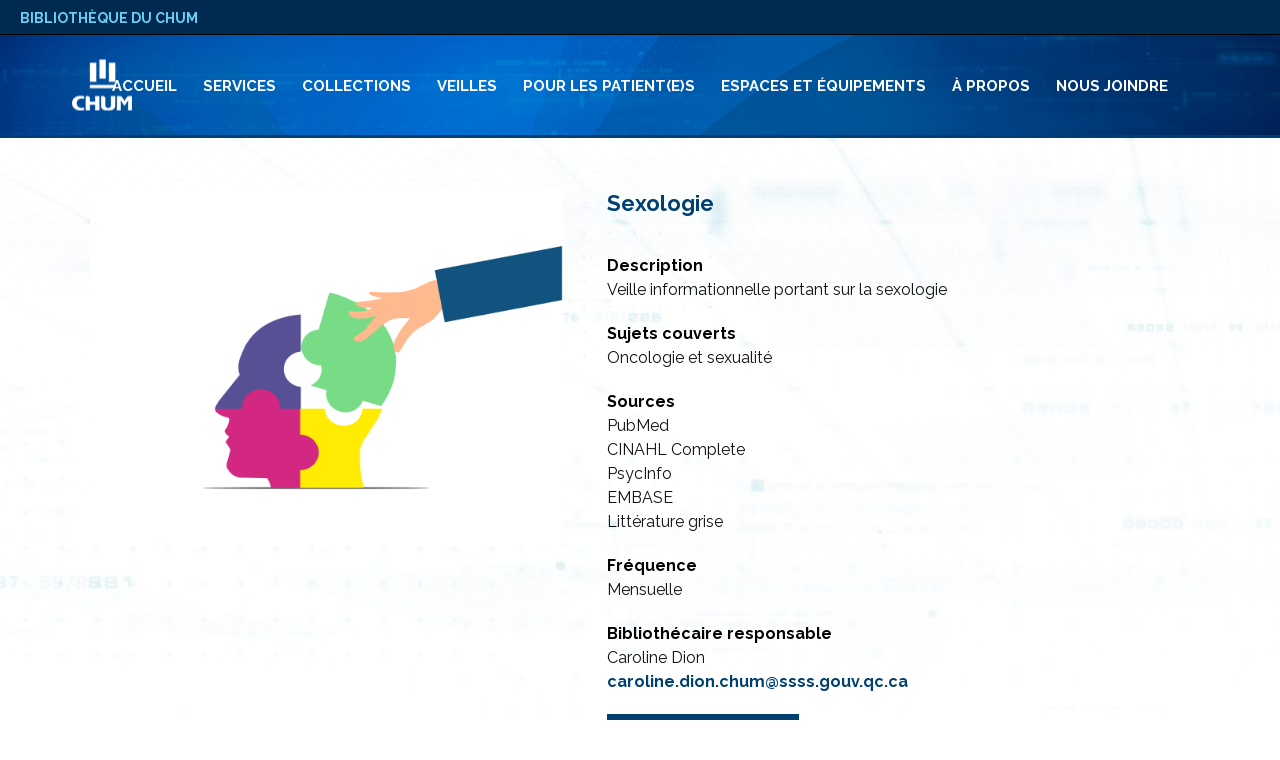

--- FILE ---
content_type: text/html; charset=UTF-8
request_url: https://bibliothequeduchum.ca/veilles/sexologie/
body_size: 28926
content:
<!DOCTYPE html>
<html lang="fr-CA" >
<head>
		<meta charset="UTF-8" /><meta name="viewport" content="width=device-width, initial-scale=1.0, minimum-scale=1.0, maximum-scale=1.0, user-scalable=0" /><meta http-equiv="X-UA-Compatible" content="IE=edge,chrome=1" /><meta name="format-detection" content="telephone=no"><script type="text/javascript">var ajaxurl = "https://bibliothequeduchum.ca/wp-admin/admin-ajax.php";</script><meta name='robots' content='index, follow, max-image-preview:large, max-snippet:-1, max-video-preview:-1' />
<script id="cookie-law-info-gcm-var-js">
var _ckyGcm = {"status":true,"default_settings":[{"analytics":"denied","advertisement":"denied","functional":"denied","necessary":"granted","ad_user_data":"denied","ad_personalization":"denied","regions":"All"}],"wait_for_update":2000,"url_passthrough":false,"ads_data_redaction":false}</script>
<script id="cookie-law-info-gcm-js" type="text/javascript" src="https://bibliothequeduchum.ca/wp-content/plugins/cookie-law-info/lite/frontend/js/gcm.min.js"></script> <script id="cookieyes" type="text/javascript" src="https://cdn-cookieyes.com/client_data/be25cae6fb54afd52163997d/script.js"></script>
		<style id="critical-path-css" type="text/css">
			/* non cached */ body,html{width:100%;height:100%;margin:0;padding:0}.page-preloader{top:0;left:0;z-index:999;position:fixed;height:100%;width:100%;text-align:center}.preloader-preview-area{-webkit-animation-delay:-.2s;animation-delay:-.2s;top:50%;-webkit-transform:translateY(100%);-ms-transform:translateY(100%);transform:translateY(100%);margin-top:10px;max-height:calc(50% - 20px);opacity:1;width:100%;text-align:center;position:absolute}.preloader-logo{max-width:90%;top:50%;-webkit-transform:translateY(-100%);-ms-transform:translateY(-100%);transform:translateY(-100%);margin:-10px auto 0 auto;max-height:calc(50% - 20px);opacity:1;position:relative}.ball-pulse>div{width:15px;height:15px;border-radius:100%;margin:2px;-webkit-animation-fill-mode:both;animation-fill-mode:both;display:inline-block;-webkit-animation:ball-pulse .75s infinite cubic-bezier(.2,.68,.18,1.08);animation:ball-pulse .75s infinite cubic-bezier(.2,.68,.18,1.08)}.ball-pulse>div:nth-child(1){-webkit-animation-delay:-.36s;animation-delay:-.36s}.ball-pulse>div:nth-child(2){-webkit-animation-delay:-.24s;animation-delay:-.24s}.ball-pulse>div:nth-child(3){-webkit-animation-delay:-.12s;animation-delay:-.12s}@-webkit-keyframes ball-pulse{0%{-webkit-transform:scale(1);transform:scale(1);opacity:1}45%{-webkit-transform:scale(.1);transform:scale(.1);opacity:.7}80%{-webkit-transform:scale(1);transform:scale(1);opacity:1}}@keyframes ball-pulse{0%{-webkit-transform:scale(1);transform:scale(1);opacity:1}45%{-webkit-transform:scale(.1);transform:scale(.1);opacity:.7}80%{-webkit-transform:scale(1);transform:scale(1);opacity:1}}.ball-clip-rotate-pulse{position:relative;-webkit-transform:translateY(-15px) translateX(-10px);-ms-transform:translateY(-15px) translateX(-10px);transform:translateY(-15px) translateX(-10px);display:inline-block}.ball-clip-rotate-pulse>div{-webkit-animation-fill-mode:both;animation-fill-mode:both;position:absolute;top:0;left:0;border-radius:100%}.ball-clip-rotate-pulse>div:first-child{height:36px;width:36px;top:7px;left:-7px;-webkit-animation:ball-clip-rotate-pulse-scale 1s 0s cubic-bezier(.09,.57,.49,.9) infinite;animation:ball-clip-rotate-pulse-scale 1s 0s cubic-bezier(.09,.57,.49,.9) infinite}.ball-clip-rotate-pulse>div:last-child{position:absolute;width:50px;height:50px;left:-16px;top:-2px;background:0 0;border:2px solid;-webkit-animation:ball-clip-rotate-pulse-rotate 1s 0s cubic-bezier(.09,.57,.49,.9) infinite;animation:ball-clip-rotate-pulse-rotate 1s 0s cubic-bezier(.09,.57,.49,.9) infinite;-webkit-animation-duration:1s;animation-duration:1s}@-webkit-keyframes ball-clip-rotate-pulse-rotate{0%{-webkit-transform:rotate(0) scale(1);transform:rotate(0) scale(1)}50%{-webkit-transform:rotate(180deg) scale(.6);transform:rotate(180deg) scale(.6)}100%{-webkit-transform:rotate(360deg) scale(1);transform:rotate(360deg) scale(1)}}@keyframes ball-clip-rotate-pulse-rotate{0%{-webkit-transform:rotate(0) scale(1);transform:rotate(0) scale(1)}50%{-webkit-transform:rotate(180deg) scale(.6);transform:rotate(180deg) scale(.6)}100%{-webkit-transform:rotate(360deg) scale(1);transform:rotate(360deg) scale(1)}}@-webkit-keyframes ball-clip-rotate-pulse-scale{30%{-webkit-transform:scale(.3);transform:scale(.3)}100%{-webkit-transform:scale(1);transform:scale(1)}}@keyframes ball-clip-rotate-pulse-scale{30%{-webkit-transform:scale(.3);transform:scale(.3)}100%{-webkit-transform:scale(1);transform:scale(1)}}@-webkit-keyframes square-spin{25%{-webkit-transform:perspective(100px) rotateX(180deg) rotateY(0);transform:perspective(100px) rotateX(180deg) rotateY(0)}50%{-webkit-transform:perspective(100px) rotateX(180deg) rotateY(180deg);transform:perspective(100px) rotateX(180deg) rotateY(180deg)}75%{-webkit-transform:perspective(100px) rotateX(0) rotateY(180deg);transform:perspective(100px) rotateX(0) rotateY(180deg)}100%{-webkit-transform:perspective(100px) rotateX(0) rotateY(0);transform:perspective(100px) rotateX(0) rotateY(0)}}@keyframes square-spin{25%{-webkit-transform:perspective(100px) rotateX(180deg) rotateY(0);transform:perspective(100px) rotateX(180deg) rotateY(0)}50%{-webkit-transform:perspective(100px) rotateX(180deg) rotateY(180deg);transform:perspective(100px) rotateX(180deg) rotateY(180deg)}75%{-webkit-transform:perspective(100px) rotateX(0) rotateY(180deg);transform:perspective(100px) rotateX(0) rotateY(180deg)}100%{-webkit-transform:perspective(100px) rotateX(0) rotateY(0);transform:perspective(100px) rotateX(0) rotateY(0)}}.square-spin{display:inline-block}.square-spin>div{-webkit-animation-fill-mode:both;animation-fill-mode:both;width:50px;height:50px;-webkit-animation:square-spin 3s 0s cubic-bezier(.09,.57,.49,.9) infinite;animation:square-spin 3s 0s cubic-bezier(.09,.57,.49,.9) infinite}.cube-transition{position:relative;-webkit-transform:translate(-25px,-25px);-ms-transform:translate(-25px,-25px);transform:translate(-25px,-25px);display:inline-block}.cube-transition>div{-webkit-animation-fill-mode:both;animation-fill-mode:both;width:15px;height:15px;position:absolute;top:-5px;left:-5px;-webkit-animation:cube-transition 1.6s 0s infinite ease-in-out;animation:cube-transition 1.6s 0s infinite ease-in-out}.cube-transition>div:last-child{-webkit-animation-delay:-.8s;animation-delay:-.8s}@-webkit-keyframes cube-transition{25%{-webkit-transform:translateX(50px) scale(.5) rotate(-90deg);transform:translateX(50px) scale(.5) rotate(-90deg)}50%{-webkit-transform:translate(50px,50px) rotate(-180deg);transform:translate(50px,50px) rotate(-180deg)}75%{-webkit-transform:translateY(50px) scale(.5) rotate(-270deg);transform:translateY(50px) scale(.5) rotate(-270deg)}100%{-webkit-transform:rotate(-360deg);transform:rotate(-360deg)}}@keyframes cube-transition{25%{-webkit-transform:translateX(50px) scale(.5) rotate(-90deg);transform:translateX(50px) scale(.5) rotate(-90deg)}50%{-webkit-transform:translate(50px,50px) rotate(-180deg);transform:translate(50px,50px) rotate(-180deg)}75%{-webkit-transform:translateY(50px) scale(.5) rotate(-270deg);transform:translateY(50px) scale(.5) rotate(-270deg)}100%{-webkit-transform:rotate(-360deg);transform:rotate(-360deg)}}.ball-scale>div{border-radius:100%;margin:2px;-webkit-animation-fill-mode:both;animation-fill-mode:both;display:inline-block;height:60px;width:60px;-webkit-animation:ball-scale 1s 0s ease-in-out infinite;animation:ball-scale 1s 0s ease-in-out infinite}@-webkit-keyframes ball-scale{0%{-webkit-transform:scale(0);transform:scale(0)}100%{-webkit-transform:scale(1);transform:scale(1);opacity:0}}@keyframes ball-scale{0%{-webkit-transform:scale(0);transform:scale(0)}100%{-webkit-transform:scale(1);transform:scale(1);opacity:0}}.line-scale>div{-webkit-animation-fill-mode:both;animation-fill-mode:both;display:inline-block;width:5px;height:50px;border-radius:2px;margin:2px}.line-scale>div:nth-child(1){-webkit-animation:line-scale 1s -.5s infinite cubic-bezier(.2,.68,.18,1.08);animation:line-scale 1s -.5s infinite cubic-bezier(.2,.68,.18,1.08)}.line-scale>div:nth-child(2){-webkit-animation:line-scale 1s -.4s infinite cubic-bezier(.2,.68,.18,1.08);animation:line-scale 1s -.4s infinite cubic-bezier(.2,.68,.18,1.08)}.line-scale>div:nth-child(3){-webkit-animation:line-scale 1s -.3s infinite cubic-bezier(.2,.68,.18,1.08);animation:line-scale 1s -.3s infinite cubic-bezier(.2,.68,.18,1.08)}.line-scale>div:nth-child(4){-webkit-animation:line-scale 1s -.2s infinite cubic-bezier(.2,.68,.18,1.08);animation:line-scale 1s -.2s infinite cubic-bezier(.2,.68,.18,1.08)}.line-scale>div:nth-child(5){-webkit-animation:line-scale 1s -.1s infinite cubic-bezier(.2,.68,.18,1.08);animation:line-scale 1s -.1s infinite cubic-bezier(.2,.68,.18,1.08)}@-webkit-keyframes line-scale{0%{-webkit-transform:scaley(1);transform:scaley(1)}50%{-webkit-transform:scaley(.4);transform:scaley(.4)}100%{-webkit-transform:scaley(1);transform:scaley(1)}}@keyframes line-scale{0%{-webkit-transform:scaley(1);transform:scaley(1)}50%{-webkit-transform:scaley(.4);transform:scaley(.4)}100%{-webkit-transform:scaley(1);transform:scaley(1)}}.ball-scale-multiple{position:relative;-webkit-transform:translateY(30px);-ms-transform:translateY(30px);transform:translateY(30px);display:inline-block}.ball-scale-multiple>div{border-radius:100%;-webkit-animation-fill-mode:both;animation-fill-mode:both;margin:2px;position:absolute;left:-30px;top:0;opacity:0;margin:0;width:50px;height:50px;-webkit-animation:ball-scale-multiple 1s 0s linear infinite;animation:ball-scale-multiple 1s 0s linear infinite}.ball-scale-multiple>div:nth-child(2){-webkit-animation-delay:-.2s;animation-delay:-.2s}.ball-scale-multiple>div:nth-child(3){-webkit-animation-delay:-.2s;animation-delay:-.2s}@-webkit-keyframes ball-scale-multiple{0%{-webkit-transform:scale(0);transform:scale(0);opacity:0}5%{opacity:1}100%{-webkit-transform:scale(1);transform:scale(1);opacity:0}}@keyframes ball-scale-multiple{0%{-webkit-transform:scale(0);transform:scale(0);opacity:0}5%{opacity:1}100%{-webkit-transform:scale(1);transform:scale(1);opacity:0}}.ball-pulse-sync{display:inline-block}.ball-pulse-sync>div{width:15px;height:15px;border-radius:100%;margin:2px;-webkit-animation-fill-mode:both;animation-fill-mode:both;display:inline-block}.ball-pulse-sync>div:nth-child(1){-webkit-animation:ball-pulse-sync .6s -.21s infinite ease-in-out;animation:ball-pulse-sync .6s -.21s infinite ease-in-out}.ball-pulse-sync>div:nth-child(2){-webkit-animation:ball-pulse-sync .6s -.14s infinite ease-in-out;animation:ball-pulse-sync .6s -.14s infinite ease-in-out}.ball-pulse-sync>div:nth-child(3){-webkit-animation:ball-pulse-sync .6s -70ms infinite ease-in-out;animation:ball-pulse-sync .6s -70ms infinite ease-in-out}@-webkit-keyframes ball-pulse-sync{33%{-webkit-transform:translateY(10px);transform:translateY(10px)}66%{-webkit-transform:translateY(-10px);transform:translateY(-10px)}100%{-webkit-transform:translateY(0);transform:translateY(0)}}@keyframes ball-pulse-sync{33%{-webkit-transform:translateY(10px);transform:translateY(10px)}66%{-webkit-transform:translateY(-10px);transform:translateY(-10px)}100%{-webkit-transform:translateY(0);transform:translateY(0)}}.transparent-circle{display:inline-block;border-top:.5em solid rgba(255,255,255,.2);border-right:.5em solid rgba(255,255,255,.2);border-bottom:.5em solid rgba(255,255,255,.2);border-left:.5em solid #fff;-webkit-transform:translateZ(0);transform:translateZ(0);-webkit-animation:transparent-circle 1.1s infinite linear;animation:transparent-circle 1.1s infinite linear;width:50px;height:50px;border-radius:50%}.transparent-circle:after{border-radius:50%;width:10em;height:10em}@-webkit-keyframes transparent-circle{0%{-webkit-transform:rotate(0);transform:rotate(0)}100%{-webkit-transform:rotate(360deg);transform:rotate(360deg)}}@keyframes transparent-circle{0%{-webkit-transform:rotate(0);transform:rotate(0)}100%{-webkit-transform:rotate(360deg);transform:rotate(360deg)}}.ball-spin-fade-loader{position:relative;top:-10px;left:-10px;display:inline-block}.ball-spin-fade-loader>div{width:15px;height:15px;border-radius:100%;margin:2px;-webkit-animation-fill-mode:both;animation-fill-mode:both;position:absolute;-webkit-animation:ball-spin-fade-loader 1s infinite linear;animation:ball-spin-fade-loader 1s infinite linear}.ball-spin-fade-loader>div:nth-child(1){top:25px;left:0;animation-delay:-.84s;-webkit-animation-delay:-.84s}.ball-spin-fade-loader>div:nth-child(2){top:17.05px;left:17.05px;animation-delay:-.72s;-webkit-animation-delay:-.72s}.ball-spin-fade-loader>div:nth-child(3){top:0;left:25px;animation-delay:-.6s;-webkit-animation-delay:-.6s}.ball-spin-fade-loader>div:nth-child(4){top:-17.05px;left:17.05px;animation-delay:-.48s;-webkit-animation-delay:-.48s}.ball-spin-fade-loader>div:nth-child(5){top:-25px;left:0;animation-delay:-.36s;-webkit-animation-delay:-.36s}.ball-spin-fade-loader>div:nth-child(6){top:-17.05px;left:-17.05px;animation-delay:-.24s;-webkit-animation-delay:-.24s}.ball-spin-fade-loader>div:nth-child(7){top:0;left:-25px;animation-delay:-.12s;-webkit-animation-delay:-.12s}.ball-spin-fade-loader>div:nth-child(8){top:17.05px;left:-17.05px;animation-delay:0s;-webkit-animation-delay:0s}@-webkit-keyframes ball-spin-fade-loader{50%{opacity:.3;-webkit-transform:scale(.4);transform:scale(.4)}100%{opacity:1;-webkit-transform:scale(1);transform:scale(1)}}@keyframes ball-spin-fade-loader{50%{opacity:.3;-webkit-transform:scale(.4);transform:scale(.4)}100%{opacity:1;-webkit-transform:scale(1);transform:scale(1)}}		</style>

		
	<!-- This site is optimized with the Yoast SEO plugin v26.7 - https://yoast.com/wordpress/plugins/seo/ -->
	<title>Sexologie - Bibliothèque du CHUM</title>
	<link rel="canonical" href="https://bibliothequeduchum.ca/veilles/sexologie/" />
	<meta property="og:locale" content="fr_CA" />
	<meta property="og:type" content="article" />
	<meta property="og:title" content="Sexologie - Bibliothèque du CHUM" />
	<meta property="og:description" content="Description Veille informationnelle portant sur la sexologie  Sujets couverts Oncologie et sexualité  Sources PubMed CINAHL Complete PsycInfo EMBASE Littérature grise  Fréquence Mensuelle  Bibliothécaire responsable Caroline Dion caroline.dion.chum@ssss.gouv.qc.ca" />
	<meta property="og:url" content="https://bibliothequeduchum.ca/veilles/sexologie/" />
	<meta property="og:site_name" content="Bibliothèque du CHUM" />
	<meta property="article:modified_time" content="2025-12-01T18:21:49+00:00" />
	<meta property="og:image" content="https://bibliothequeduchum.ca/wp-content/uploads/2021/08/sexologie_1920x1441.png" />
	<meta property="og:image:width" content="1920" />
	<meta property="og:image:height" content="1441" />
	<meta property="og:image:type" content="image/png" />
	<meta name="twitter:card" content="summary_large_image" />
	<meta name="twitter:label1" content="Estimation du temps de lecture" />
	<meta name="twitter:data1" content="4 minutes" />
	<script type="application/ld+json" class="yoast-schema-graph">{"@context":"https://schema.org","@graph":[{"@type":"WebPage","@id":"https://bibliothequeduchum.ca/veilles/sexologie/","url":"https://bibliothequeduchum.ca/veilles/sexologie/","name":"Sexologie - Bibliothèque du CHUM","isPartOf":{"@id":"https://bibliothequeduchum.ca/#website"},"primaryImageOfPage":{"@id":"https://bibliothequeduchum.ca/veilles/sexologie/#primaryimage"},"image":{"@id":"https://bibliothequeduchum.ca/veilles/sexologie/#primaryimage"},"thumbnailUrl":"https://bibliothequeduchum.ca/wp-content/uploads/2021/08/sexologie_1920x1441.png","datePublished":"2021-08-02T14:29:04+00:00","dateModified":"2025-12-01T18:21:49+00:00","breadcrumb":{"@id":"https://bibliothequeduchum.ca/veilles/sexologie/#breadcrumb"},"inLanguage":"fr-CA","potentialAction":[{"@type":"ReadAction","target":["https://bibliothequeduchum.ca/veilles/sexologie/"]}]},{"@type":"ImageObject","inLanguage":"fr-CA","@id":"https://bibliothequeduchum.ca/veilles/sexologie/#primaryimage","url":"https://bibliothequeduchum.ca/wp-content/uploads/2021/08/sexologie_1920x1441.png","contentUrl":"https://bibliothequeduchum.ca/wp-content/uploads/2021/08/sexologie_1920x1441.png","width":1920,"height":1441},{"@type":"BreadcrumbList","@id":"https://bibliothequeduchum.ca/veilles/sexologie/#breadcrumb","itemListElement":[{"@type":"ListItem","position":1,"name":"Accueil","item":"https://bibliothequeduchum.ca/"},{"@type":"ListItem","position":2,"name":"Veilles","item":"https://bibliothequeduchum.ca/veilles/"},{"@type":"ListItem","position":3,"name":"Sexologie"}]},{"@type":"WebSite","@id":"https://bibliothequeduchum.ca/#website","url":"https://bibliothequeduchum.ca/","name":"Bibliothèque du CHUM","description":"","potentialAction":[{"@type":"SearchAction","target":{"@type":"EntryPoint","urlTemplate":"https://bibliothequeduchum.ca/?s={search_term_string}"},"query-input":{"@type":"PropertyValueSpecification","valueRequired":true,"valueName":"search_term_string"}}],"inLanguage":"fr-CA"}]}</script>
	<!-- / Yoast SEO plugin. -->


<link rel="alternate" type="application/rss+xml" title="Bibliothèque du CHUM &raquo; Flux" href="https://bibliothequeduchum.ca/feed/" />
<link rel="alternate" type="application/rss+xml" title="Bibliothèque du CHUM &raquo; Flux des commentaires" href="https://bibliothequeduchum.ca/comments/feed/" />

<link rel="shortcut icon" href="https://eiaschum.ca/wp-content/uploads/2019/12/ecole-intelligence-artificielle-sante-chum-logo-80x80-01.png"  />
<script type="text/javascript">window.abb = {};php = {};window.PHP = {};PHP.ajax = "https://bibliothequeduchum.ca/wp-admin/admin-ajax.php";PHP.wp_p_id = "143888";var mk_header_parallax, mk_banner_parallax, mk_page_parallax, mk_footer_parallax, mk_body_parallax;var mk_images_dir = "https://bibliothequeduchum.ca/wp-content/themes/jupiter/assets/images",mk_theme_js_path = "https://bibliothequeduchum.ca/wp-content/themes/jupiter/assets/js",mk_theme_dir = "https://bibliothequeduchum.ca/wp-content/themes/jupiter",mk_captcha_placeholder = "Enter Captcha",mk_captcha_invalid_txt = "Invalid. Try again.",mk_captcha_correct_txt = "Captcha correct.",mk_responsive_nav_width = 1140,mk_vertical_header_back = "Back",mk_vertical_header_anim = "1",mk_check_rtl = true,mk_grid_width = 1140,mk_ajax_search_option = "disable",mk_preloader_bg_color = "#fff",mk_accent_color = "#004071",mk_go_to_top =  "true",mk_smooth_scroll =  "true",mk_preloader_bar_color = "#004071",mk_preloader_logo = "";var mk_header_parallax = false,mk_banner_parallax = false,mk_footer_parallax = false,mk_body_parallax = false,mk_no_more_posts = "No More Posts",mk_typekit_id   = "",mk_google_fonts = ["Raleway:100italic,200italic,300italic,400italic,500italic,600italic,700italic,800italic,900italic,100,200,300,400,500,600,700,800,900"],mk_global_lazyload = false;</script><link rel="alternate" title="oEmbed (JSON)" type="application/json+oembed" href="https://bibliothequeduchum.ca/wp-json/oembed/1.0/embed?url=https%3A%2F%2Fbibliothequeduchum.ca%2Fveilles%2Fsexologie%2F" />
<link rel="alternate" title="oEmbed (XML)" type="text/xml+oembed" href="https://bibliothequeduchum.ca/wp-json/oembed/1.0/embed?url=https%3A%2F%2Fbibliothequeduchum.ca%2Fveilles%2Fsexologie%2F&#038;format=xml" />
<style id='wp-img-auto-sizes-contain-inline-css' type='text/css'>
img:is([sizes=auto i],[sizes^="auto," i]){contain-intrinsic-size:3000px 1500px}
/*# sourceURL=wp-img-auto-sizes-contain-inline-css */
</style>
<style id='wp-block-library-inline-css' type='text/css'>
:root{--wp-block-synced-color:#7a00df;--wp-block-synced-color--rgb:122,0,223;--wp-bound-block-color:var(--wp-block-synced-color);--wp-editor-canvas-background:#ddd;--wp-admin-theme-color:#007cba;--wp-admin-theme-color--rgb:0,124,186;--wp-admin-theme-color-darker-10:#006ba1;--wp-admin-theme-color-darker-10--rgb:0,107,160.5;--wp-admin-theme-color-darker-20:#005a87;--wp-admin-theme-color-darker-20--rgb:0,90,135;--wp-admin-border-width-focus:2px}@media (min-resolution:192dpi){:root{--wp-admin-border-width-focus:1.5px}}.wp-element-button{cursor:pointer}:root .has-very-light-gray-background-color{background-color:#eee}:root .has-very-dark-gray-background-color{background-color:#313131}:root .has-very-light-gray-color{color:#eee}:root .has-very-dark-gray-color{color:#313131}:root .has-vivid-green-cyan-to-vivid-cyan-blue-gradient-background{background:linear-gradient(135deg,#00d084,#0693e3)}:root .has-purple-crush-gradient-background{background:linear-gradient(135deg,#34e2e4,#4721fb 50%,#ab1dfe)}:root .has-hazy-dawn-gradient-background{background:linear-gradient(135deg,#faaca8,#dad0ec)}:root .has-subdued-olive-gradient-background{background:linear-gradient(135deg,#fafae1,#67a671)}:root .has-atomic-cream-gradient-background{background:linear-gradient(135deg,#fdd79a,#004a59)}:root .has-nightshade-gradient-background{background:linear-gradient(135deg,#330968,#31cdcf)}:root .has-midnight-gradient-background{background:linear-gradient(135deg,#020381,#2874fc)}:root{--wp--preset--font-size--normal:16px;--wp--preset--font-size--huge:42px}.has-regular-font-size{font-size:1em}.has-larger-font-size{font-size:2.625em}.has-normal-font-size{font-size:var(--wp--preset--font-size--normal)}.has-huge-font-size{font-size:var(--wp--preset--font-size--huge)}.has-text-align-center{text-align:center}.has-text-align-left{text-align:left}.has-text-align-right{text-align:right}.has-fit-text{white-space:nowrap!important}#end-resizable-editor-section{display:none}.aligncenter{clear:both}.items-justified-left{justify-content:flex-start}.items-justified-center{justify-content:center}.items-justified-right{justify-content:flex-end}.items-justified-space-between{justify-content:space-between}.screen-reader-text{border:0;clip-path:inset(50%);height:1px;margin:-1px;overflow:hidden;padding:0;position:absolute;width:1px;word-wrap:normal!important}.screen-reader-text:focus{background-color:#ddd;clip-path:none;color:#444;display:block;font-size:1em;height:auto;left:5px;line-height:normal;padding:15px 23px 14px;text-decoration:none;top:5px;width:auto;z-index:100000}html :where(.has-border-color){border-style:solid}html :where([style*=border-top-color]){border-top-style:solid}html :where([style*=border-right-color]){border-right-style:solid}html :where([style*=border-bottom-color]){border-bottom-style:solid}html :where([style*=border-left-color]){border-left-style:solid}html :where([style*=border-width]){border-style:solid}html :where([style*=border-top-width]){border-top-style:solid}html :where([style*=border-right-width]){border-right-style:solid}html :where([style*=border-bottom-width]){border-bottom-style:solid}html :where([style*=border-left-width]){border-left-style:solid}html :where(img[class*=wp-image-]){height:auto;max-width:100%}:where(figure){margin:0 0 1em}html :where(.is-position-sticky){--wp-admin--admin-bar--position-offset:var(--wp-admin--admin-bar--height,0px)}@media screen and (max-width:600px){html :where(.is-position-sticky){--wp-admin--admin-bar--position-offset:0px}}

/*# sourceURL=wp-block-library-inline-css */
</style><link rel='stylesheet' id='wc-blocks-style-css' href='https://bibliothequeduchum.ca/wp-content/plugins/woocommerce/assets/client/blocks/wc-blocks.css?ver=wc-10.4.3' type='text/css' media='all' />
<style id='global-styles-inline-css' type='text/css'>
:root{--wp--preset--aspect-ratio--square: 1;--wp--preset--aspect-ratio--4-3: 4/3;--wp--preset--aspect-ratio--3-4: 3/4;--wp--preset--aspect-ratio--3-2: 3/2;--wp--preset--aspect-ratio--2-3: 2/3;--wp--preset--aspect-ratio--16-9: 16/9;--wp--preset--aspect-ratio--9-16: 9/16;--wp--preset--color--black: #000000;--wp--preset--color--cyan-bluish-gray: #abb8c3;--wp--preset--color--white: #ffffff;--wp--preset--color--pale-pink: #f78da7;--wp--preset--color--vivid-red: #cf2e2e;--wp--preset--color--luminous-vivid-orange: #ff6900;--wp--preset--color--luminous-vivid-amber: #fcb900;--wp--preset--color--light-green-cyan: #7bdcb5;--wp--preset--color--vivid-green-cyan: #00d084;--wp--preset--color--pale-cyan-blue: #8ed1fc;--wp--preset--color--vivid-cyan-blue: #0693e3;--wp--preset--color--vivid-purple: #9b51e0;--wp--preset--gradient--vivid-cyan-blue-to-vivid-purple: linear-gradient(135deg,rgb(6,147,227) 0%,rgb(155,81,224) 100%);--wp--preset--gradient--light-green-cyan-to-vivid-green-cyan: linear-gradient(135deg,rgb(122,220,180) 0%,rgb(0,208,130) 100%);--wp--preset--gradient--luminous-vivid-amber-to-luminous-vivid-orange: linear-gradient(135deg,rgb(252,185,0) 0%,rgb(255,105,0) 100%);--wp--preset--gradient--luminous-vivid-orange-to-vivid-red: linear-gradient(135deg,rgb(255,105,0) 0%,rgb(207,46,46) 100%);--wp--preset--gradient--very-light-gray-to-cyan-bluish-gray: linear-gradient(135deg,rgb(238,238,238) 0%,rgb(169,184,195) 100%);--wp--preset--gradient--cool-to-warm-spectrum: linear-gradient(135deg,rgb(74,234,220) 0%,rgb(151,120,209) 20%,rgb(207,42,186) 40%,rgb(238,44,130) 60%,rgb(251,105,98) 80%,rgb(254,248,76) 100%);--wp--preset--gradient--blush-light-purple: linear-gradient(135deg,rgb(255,206,236) 0%,rgb(152,150,240) 100%);--wp--preset--gradient--blush-bordeaux: linear-gradient(135deg,rgb(254,205,165) 0%,rgb(254,45,45) 50%,rgb(107,0,62) 100%);--wp--preset--gradient--luminous-dusk: linear-gradient(135deg,rgb(255,203,112) 0%,rgb(199,81,192) 50%,rgb(65,88,208) 100%);--wp--preset--gradient--pale-ocean: linear-gradient(135deg,rgb(255,245,203) 0%,rgb(182,227,212) 50%,rgb(51,167,181) 100%);--wp--preset--gradient--electric-grass: linear-gradient(135deg,rgb(202,248,128) 0%,rgb(113,206,126) 100%);--wp--preset--gradient--midnight: linear-gradient(135deg,rgb(2,3,129) 0%,rgb(40,116,252) 100%);--wp--preset--font-size--small: 13px;--wp--preset--font-size--medium: 20px;--wp--preset--font-size--large: 36px;--wp--preset--font-size--x-large: 42px;--wp--preset--spacing--20: 0.44rem;--wp--preset--spacing--30: 0.67rem;--wp--preset--spacing--40: 1rem;--wp--preset--spacing--50: 1.5rem;--wp--preset--spacing--60: 2.25rem;--wp--preset--spacing--70: 3.38rem;--wp--preset--spacing--80: 5.06rem;--wp--preset--shadow--natural: 6px 6px 9px rgba(0, 0, 0, 0.2);--wp--preset--shadow--deep: 12px 12px 50px rgba(0, 0, 0, 0.4);--wp--preset--shadow--sharp: 6px 6px 0px rgba(0, 0, 0, 0.2);--wp--preset--shadow--outlined: 6px 6px 0px -3px rgb(255, 255, 255), 6px 6px rgb(0, 0, 0);--wp--preset--shadow--crisp: 6px 6px 0px rgb(0, 0, 0);}:where(.is-layout-flex){gap: 0.5em;}:where(.is-layout-grid){gap: 0.5em;}body .is-layout-flex{display: flex;}.is-layout-flex{flex-wrap: wrap;align-items: center;}.is-layout-flex > :is(*, div){margin: 0;}body .is-layout-grid{display: grid;}.is-layout-grid > :is(*, div){margin: 0;}:where(.wp-block-columns.is-layout-flex){gap: 2em;}:where(.wp-block-columns.is-layout-grid){gap: 2em;}:where(.wp-block-post-template.is-layout-flex){gap: 1.25em;}:where(.wp-block-post-template.is-layout-grid){gap: 1.25em;}.has-black-color{color: var(--wp--preset--color--black) !important;}.has-cyan-bluish-gray-color{color: var(--wp--preset--color--cyan-bluish-gray) !important;}.has-white-color{color: var(--wp--preset--color--white) !important;}.has-pale-pink-color{color: var(--wp--preset--color--pale-pink) !important;}.has-vivid-red-color{color: var(--wp--preset--color--vivid-red) !important;}.has-luminous-vivid-orange-color{color: var(--wp--preset--color--luminous-vivid-orange) !important;}.has-luminous-vivid-amber-color{color: var(--wp--preset--color--luminous-vivid-amber) !important;}.has-light-green-cyan-color{color: var(--wp--preset--color--light-green-cyan) !important;}.has-vivid-green-cyan-color{color: var(--wp--preset--color--vivid-green-cyan) !important;}.has-pale-cyan-blue-color{color: var(--wp--preset--color--pale-cyan-blue) !important;}.has-vivid-cyan-blue-color{color: var(--wp--preset--color--vivid-cyan-blue) !important;}.has-vivid-purple-color{color: var(--wp--preset--color--vivid-purple) !important;}.has-black-background-color{background-color: var(--wp--preset--color--black) !important;}.has-cyan-bluish-gray-background-color{background-color: var(--wp--preset--color--cyan-bluish-gray) !important;}.has-white-background-color{background-color: var(--wp--preset--color--white) !important;}.has-pale-pink-background-color{background-color: var(--wp--preset--color--pale-pink) !important;}.has-vivid-red-background-color{background-color: var(--wp--preset--color--vivid-red) !important;}.has-luminous-vivid-orange-background-color{background-color: var(--wp--preset--color--luminous-vivid-orange) !important;}.has-luminous-vivid-amber-background-color{background-color: var(--wp--preset--color--luminous-vivid-amber) !important;}.has-light-green-cyan-background-color{background-color: var(--wp--preset--color--light-green-cyan) !important;}.has-vivid-green-cyan-background-color{background-color: var(--wp--preset--color--vivid-green-cyan) !important;}.has-pale-cyan-blue-background-color{background-color: var(--wp--preset--color--pale-cyan-blue) !important;}.has-vivid-cyan-blue-background-color{background-color: var(--wp--preset--color--vivid-cyan-blue) !important;}.has-vivid-purple-background-color{background-color: var(--wp--preset--color--vivid-purple) !important;}.has-black-border-color{border-color: var(--wp--preset--color--black) !important;}.has-cyan-bluish-gray-border-color{border-color: var(--wp--preset--color--cyan-bluish-gray) !important;}.has-white-border-color{border-color: var(--wp--preset--color--white) !important;}.has-pale-pink-border-color{border-color: var(--wp--preset--color--pale-pink) !important;}.has-vivid-red-border-color{border-color: var(--wp--preset--color--vivid-red) !important;}.has-luminous-vivid-orange-border-color{border-color: var(--wp--preset--color--luminous-vivid-orange) !important;}.has-luminous-vivid-amber-border-color{border-color: var(--wp--preset--color--luminous-vivid-amber) !important;}.has-light-green-cyan-border-color{border-color: var(--wp--preset--color--light-green-cyan) !important;}.has-vivid-green-cyan-border-color{border-color: var(--wp--preset--color--vivid-green-cyan) !important;}.has-pale-cyan-blue-border-color{border-color: var(--wp--preset--color--pale-cyan-blue) !important;}.has-vivid-cyan-blue-border-color{border-color: var(--wp--preset--color--vivid-cyan-blue) !important;}.has-vivid-purple-border-color{border-color: var(--wp--preset--color--vivid-purple) !important;}.has-vivid-cyan-blue-to-vivid-purple-gradient-background{background: var(--wp--preset--gradient--vivid-cyan-blue-to-vivid-purple) !important;}.has-light-green-cyan-to-vivid-green-cyan-gradient-background{background: var(--wp--preset--gradient--light-green-cyan-to-vivid-green-cyan) !important;}.has-luminous-vivid-amber-to-luminous-vivid-orange-gradient-background{background: var(--wp--preset--gradient--luminous-vivid-amber-to-luminous-vivid-orange) !important;}.has-luminous-vivid-orange-to-vivid-red-gradient-background{background: var(--wp--preset--gradient--luminous-vivid-orange-to-vivid-red) !important;}.has-very-light-gray-to-cyan-bluish-gray-gradient-background{background: var(--wp--preset--gradient--very-light-gray-to-cyan-bluish-gray) !important;}.has-cool-to-warm-spectrum-gradient-background{background: var(--wp--preset--gradient--cool-to-warm-spectrum) !important;}.has-blush-light-purple-gradient-background{background: var(--wp--preset--gradient--blush-light-purple) !important;}.has-blush-bordeaux-gradient-background{background: var(--wp--preset--gradient--blush-bordeaux) !important;}.has-luminous-dusk-gradient-background{background: var(--wp--preset--gradient--luminous-dusk) !important;}.has-pale-ocean-gradient-background{background: var(--wp--preset--gradient--pale-ocean) !important;}.has-electric-grass-gradient-background{background: var(--wp--preset--gradient--electric-grass) !important;}.has-midnight-gradient-background{background: var(--wp--preset--gradient--midnight) !important;}.has-small-font-size{font-size: var(--wp--preset--font-size--small) !important;}.has-medium-font-size{font-size: var(--wp--preset--font-size--medium) !important;}.has-large-font-size{font-size: var(--wp--preset--font-size--large) !important;}.has-x-large-font-size{font-size: var(--wp--preset--font-size--x-large) !important;}
/*# sourceURL=global-styles-inline-css */
</style>

<style id='classic-theme-styles-inline-css' type='text/css'>
/*! This file is auto-generated */
.wp-block-button__link{color:#fff;background-color:#32373c;border-radius:9999px;box-shadow:none;text-decoration:none;padding:calc(.667em + 2px) calc(1.333em + 2px);font-size:1.125em}.wp-block-file__button{background:#32373c;color:#fff;text-decoration:none}
/*# sourceURL=/wp-includes/css/classic-themes.min.css */
</style>
<link rel='stylesheet' id='rs-plugin-settings-css' href='https://bibliothequeduchum.ca/wp-content/plugins/revslider/public/assets/css/rs6.css?ver=6.4.11' type='text/css' media='all' />
<style id='rs-plugin-settings-inline-css' type='text/css'>
#rs-demo-id {}
/*# sourceURL=rs-plugin-settings-inline-css */
</style>
<link rel='stylesheet' id='woof-css' href='https://bibliothequeduchum.ca/wp-content/plugins/woocommerce-products-filter/css/front.css?ver=1.3.7.4' type='text/css' media='all' />
<style id='woof-inline-css' type='text/css'>

.woof_products_top_panel li span, .woof_products_top_panel2 li span{background: url(https://bibliothequeduchum.ca/wp-content/plugins/woocommerce-products-filter/img/delete.png);background-size: 14px 14px;background-repeat: no-repeat;background-position: right;}
.woof_edit_view{
                    display: none;
                }

/*# sourceURL=woof-inline-css */
</style>
<link rel='stylesheet' id='icheck-jquery-color-flat-css' href='https://bibliothequeduchum.ca/wp-content/plugins/woocommerce-products-filter/js/icheck/skins/flat/_all.css?ver=1.3.7.4' type='text/css' media='all' />
<link rel='stylesheet' id='icheck-jquery-color-square-css' href='https://bibliothequeduchum.ca/wp-content/plugins/woocommerce-products-filter/js/icheck/skins/square/_all.css?ver=1.3.7.4' type='text/css' media='all' />
<link rel='stylesheet' id='icheck-jquery-color-minimal-css' href='https://bibliothequeduchum.ca/wp-content/plugins/woocommerce-products-filter/js/icheck/skins/minimal/_all.css?ver=1.3.7.4' type='text/css' media='all' />
<link rel='stylesheet' id='woof_by_author_html_items-css' href='https://bibliothequeduchum.ca/wp-content/plugins/woocommerce-products-filter/ext/by_author/css/by_author.css?ver=1.3.7.4' type='text/css' media='all' />
<link rel='stylesheet' id='woof_by_instock_html_items-css' href='https://bibliothequeduchum.ca/wp-content/plugins/woocommerce-products-filter/ext/by_instock/css/by_instock.css?ver=1.3.7.4' type='text/css' media='all' />
<link rel='stylesheet' id='woof_by_onsales_html_items-css' href='https://bibliothequeduchum.ca/wp-content/plugins/woocommerce-products-filter/ext/by_onsales/css/by_onsales.css?ver=1.3.7.4' type='text/css' media='all' />
<link rel='stylesheet' id='woof_by_text_html_items-css' href='https://bibliothequeduchum.ca/wp-content/plugins/woocommerce-products-filter/ext/by_text/assets/css/front.css?ver=1.3.7.4' type='text/css' media='all' />
<link rel='stylesheet' id='woof_label_html_items-css' href='https://bibliothequeduchum.ca/wp-content/plugins/woocommerce-products-filter/ext/label/css/html_types/label.css?ver=1.3.7.4' type='text/css' media='all' />
<link rel='stylesheet' id='woof_select_radio_check_html_items-css' href='https://bibliothequeduchum.ca/wp-content/plugins/woocommerce-products-filter/ext/select_radio_check/css/html_types/select_radio_check.css?ver=1.3.7.4' type='text/css' media='all' />
<link rel='stylesheet' id='woof_sd_html_items_checkbox-css' href='https://bibliothequeduchum.ca/wp-content/plugins/woocommerce-products-filter/ext/smart_designer/css/elements/checkbox.css?ver=1.3.7.4' type='text/css' media='all' />
<link rel='stylesheet' id='woof_sd_html_items_radio-css' href='https://bibliothequeduchum.ca/wp-content/plugins/woocommerce-products-filter/ext/smart_designer/css/elements/radio.css?ver=1.3.7.4' type='text/css' media='all' />
<link rel='stylesheet' id='woof_sd_html_items_switcher-css' href='https://bibliothequeduchum.ca/wp-content/plugins/woocommerce-products-filter/ext/smart_designer/css/elements/switcher.css?ver=1.3.7.4' type='text/css' media='all' />
<link rel='stylesheet' id='woof_sd_html_items_color-css' href='https://bibliothequeduchum.ca/wp-content/plugins/woocommerce-products-filter/ext/smart_designer/css/elements/color.css?ver=1.3.7.4' type='text/css' media='all' />
<link rel='stylesheet' id='woof_sd_html_items_tooltip-css' href='https://bibliothequeduchum.ca/wp-content/plugins/woocommerce-products-filter/ext/smart_designer/css/tooltip.css?ver=1.3.7.4' type='text/css' media='all' />
<link rel='stylesheet' id='woof_sd_html_items_front-css' href='https://bibliothequeduchum.ca/wp-content/plugins/woocommerce-products-filter/ext/smart_designer/css/front.css?ver=1.3.7.4' type='text/css' media='all' />
<link rel='stylesheet' id='woof-switcher23-css' href='https://bibliothequeduchum.ca/wp-content/plugins/woocommerce-products-filter/css/switcher.css?ver=1.3.7.4' type='text/css' media='all' />
<link rel='stylesheet' id='select2-css' href='https://bibliothequeduchum.ca/wp-content/plugins/woocommerce/assets/css/select2.css?ver=10.4.3' type='text/css' media='all' />
<link rel='stylesheet' id='photoswipe-css' href='https://bibliothequeduchum.ca/wp-content/plugins/woocommerce/assets/css/photoswipe/photoswipe.min.css?ver=10.4.3' type='text/css' media='all' />
<link rel='stylesheet' id='photoswipe-default-skin-css' href='https://bibliothequeduchum.ca/wp-content/plugins/woocommerce/assets/css/photoswipe/default-skin/default-skin.min.css?ver=10.4.3' type='text/css' media='all' />
<link rel='stylesheet' id='woocommerce-override-css' href='https://bibliothequeduchum.ca/wp-content/themes/jupiter/assets/stylesheet/plugins/min/woocommerce.css?ver=1c0bd84b488aea75ab38af8526f8b78b' type='text/css' media='all' />
<style id='woocommerce-inline-inline-css' type='text/css'>
.woocommerce form .form-row .required { visibility: visible; }
/*# sourceURL=woocommerce-inline-inline-css */
</style>
<link rel='stylesheet' id='theme-styles-css' href='https://bibliothequeduchum.ca/wp-content/themes/jupiter/assets/stylesheet/min/full-styles.6.1.6.css?ver=1768841261' type='text/css' media='all' />
<style id='theme-styles-inline-css' type='text/css'>
body { background-color:#fff; } .hb-custom-header #mk-page-introduce, #mk-page-introduce { background-color:rgba(0,64,113,0.1);background-image:url(https://bibliothequeduchum.ca/wp-content/uploads/2021/04/bg-page-title_bleu3.png);background-repeat:repeat-x;background-position:center top;background-attachment:scroll; } .hb-custom-header > div, .mk-header-bg { background-color:#fff;background-image:url(https://bibliothequeduchum.ca/wp-content/uploads/2021/04/banniere_bibli_header.jpg);background-repeat:no-repeat;background-position:center top;background-size:cover;-webkit-background-size:cover;-moz-background-size:cover; } .mk-classic-nav-bg { background-color:rgba(0,64,113,0); } .master-holder-bg { background-color:#fff;background-image:url(https://bibliothequeduchum.ca/wp-content/uploads/2021/04/futuristic-background-blanc2-scaled.jpg); } #mk-footer { background-color:#222222;background-image:url(https://bibliothequeduchum.ca/wp-content/uploads/2021/04/banniere_footer_bibli2.jpg);background-repeat:no-repeat;background-position:center bottom;background-attachment:scroll;background-size:cover;-webkit-background-size:cover;-moz-background-size:cover; } #mk-boxed-layout { -webkit-box-shadow:0 0 0px rgba(0, 0, 0, 0); -moz-box-shadow:0 0 0px rgba(0, 0, 0, 0); box-shadow:0 0 0px rgba(0, 0, 0, 0); } .mk-news-tab .mk-tabs-tabs .is-active a, .mk-fancy-title.pattern-style span, .mk-fancy-title.pattern-style.color-gradient span:after, .page-bg-color { background-color:#fff; } .page-title { font-size:22px; color:#004071; text-transform:uppercase; font-weight:500; letter-spacing:2px; } .page-subtitle { font-size:14px; line-height:100%; color:#a3a3a3; font-size:14px; text-transform:none; } .mk-header { border-bottom:1px solid #ededed; } .mk-header.sticky-style-fixed.a-sticky .mk-header-holder{ border-bottom:1px solid #004071; } .header-style-1 .mk-header-padding-wrapper, .header-style-2 .mk-header-padding-wrapper, .header-style-3 .mk-header-padding-wrapper { padding-top:136px; } .mk-process-steps[max-width~="950px"] ul::before { display:none !important; } .mk-process-steps[max-width~="950px"] li { margin-bottom:30px !important; width:100% !important; text-align:center; } .mk-event-countdown-ul[max-width~="750px"] li { width:90%; display:block; margin:0 auto 15px; } .compose-mode .vc_element-name .vc_btn-content { height:auto !important; } body { font-family:Raleway } @font-face { font-family:'star'; src:url('https://bibliothequeduchum.ca/wp-content/themes/jupiter/assets/stylesheet/fonts/star/font.eot'); src:url('https://bibliothequeduchum.ca/wp-content/themes/jupiter/assets/stylesheet/fonts/star/font.eot?#iefix') format('embedded-opentype'), url('https://bibliothequeduchum.ca/wp-content/themes/jupiter/assets/stylesheet/fonts/star/font.woff') format('woff'), url('https://bibliothequeduchum.ca/wp-content/themes/jupiter/assets/stylesheet/fonts/star/font.ttf') format('truetype'), url('https://bibliothequeduchum.ca/wp-content/themes/jupiter/assets/stylesheet/fonts/star/font.svg#star') format('svg'); font-weight:normal; font-style:normal; } @font-face { font-family:'WooCommerce'; src:url('https://bibliothequeduchum.ca/wp-content/themes/jupiter/assets/stylesheet/fonts/woocommerce/font.eot'); src:url('https://bibliothequeduchum.ca/wp-content/themes/jupiter/assets/stylesheet/fonts/woocommerce/font.eot?#iefix') format('embedded-opentype'), url('https://bibliothequeduchum.ca/wp-content/themes/jupiter/assets/stylesheet/fonts/woocommerce/font.woff') format('woff'), url('https://bibliothequeduchum.ca/wp-content/themes/jupiter/assets/stylesheet/fonts/woocommerce/font.ttf') format('truetype'), url('https://bibliothequeduchum.ca/wp-content/themes/jupiter/assets/stylesheet/fonts/woocommerce/font.svg#WooCommerce') format('svg'); font-weight:normal; font-style:normal; } .mk-language-nav { float:right !important; } a {font-weight:bold !important;} .mk-shoping-cart-link { display:none; } .options { -webkit-transition:all 0.4s ease; transition:all 0.4s ease; -webkit-transition:all 0.7s ease; transition:all 0.7s ease; } .options:hover { -webkit-transform:scale(1.05); transform:scale(1.05); } .options2 { -webkit-transition:all 0.4s ease; transition:all 0.4s ease; -webkit-transition:all 0.7s ease; transition:all 0.7s ease; } .options2:hover { -webkit-transform:scale(1.1); transform:scale(1.1); -webkit-box-shadow:0px 0px 10px 5px rgba(114, 191, 68, .75); box-shadow:0px 0px 10px 5px rgba(114, 191, 68, .75); } .btn-services:hover { opacity:0.85 !important; } #mk-sidebar { color:#111111 !important; font-size:12px !important; } .wpcf7-form .wpcf7-text, .wpcf7-form .wpcf7-textarea { width:100% !important; text-align:center !important; color:#444444 !important; } .wpcf7-textarea { height:100px !important; } .wpcf7-form-control.wpcf7-submit { width:100% !important; background-color:#004071 !important; color:#ffffff !important; } .wpcf7-form-control.wpcf7-submit:hover { background-color:#7ccef4 !important; color:#ffffff !important; } .mk-blog-single .blog-single-meta { display:none !important; } .mk-about-author-wrapper { display:none !important; } .mk-blog-modern-item .mk-blog-meta-wrapper { display:none !important; } .portfolio-grid-lazyload .portfolio-image { background-color:#ffffff !important; } ul.publiscience-liste { list-style-type:none; margin:0; padding:0; } ul.publiscience-liste li { background-color:#f2f2f2; padding:1rem; margin:.5rem; } ul.publiscience-liste li strong { color:#000000; } .titre-bg-bleu-fonce { background-color:rgb(0,64,113); color:rgb(255,255,255); padding:.5rem 1rem; } h3.large { font-size:2.5rem !important; } .master-holder strong { color:#000000 !important; } .boite-bordure { border:1px solid rgb(204, 204, 204); padding:.5rem 1rem; margin:1rem 0px; } .boite-grise { background:rgb(238, 238, 238); border:1px solid rgb(204, 204, 204); padding:.5rem 1rem; margin:1rem 0px; } .boite-bleue-pale { background:rgb(123, 175, 222); border:1px solid rgb(0, 64, 113); padding:.5rem 1rem; margin:1rem 0px; } .widget_recent_entries ul { margin-left:0 !important; } .blog-similar-posts { display:none; } @media screen and (max-width:600px) { .wpb_row.vc_row.vc_row-fluid.mk-fullwidth-false.attched-false.vc_custom_1623429009270.js-master-row.mk-grid { padding-right:0 !important; padding-bottom:0 !important; padding-left:0 !important; } } @media screen and (max-width:600px) { #activites { padding-right:0 !important; padding-bottom:0 !important; padding-left:0 !important; } } .post-type-badge svg { display:none; } .image-hover-overlay { display:none; } .mk-blog-author.blog-meta-item { display:none !important; } .mk-categories.blog-meta-item { display:none !important; } .mk-button--dimension-outline.skin-dark, .mk-button--dimension-savvy.skin-dark { border-color:#004071 !important; color:#004071 !important; } .mk-button--dimension-outline.skin-dark:hover, .mk-button--dimension-savvy.skin-dark:hover { background-color:#004071 !important; color:#ffffff !important; } .mk-blog-thumbnail-item.content-align-right .item-wrapper { padding:15px 30px 15px !important; } .mk-blog-thumbnail-item { background-color:transparent !important; } .page-id-8689 .hb-custom-header > div, .page-id-8689 .mk-header-bg { background-image:url(https://bibliothequeduchum.ca/wp-content/uploads/2021/06/banniere_bibli_header_vert.jpg) !important; } .page-id-143947 .hb-custom-header > div, .page-id-143947 .mk-header-bg { background-image:url(https://bibliothequeduchum.ca/wp-content/uploads/2021/06/banniere_bibli_header_vert.jpg) !important; } .page-id-8689 .menu-hover-style-5 .main-navigation-ul > li.menu-item > a.menu-item-link:after { background-color:#00bda0 !important; color:#00bda0 !important; } .page-id-143947 .menu-hover-style-5 .main-navigation-ul > li.menu-item > a.menu-item-link:after { background-color:#00bda0 !important; color:#00bda0 !important; } .page-id-8689 #mk-footer { background-image:url(https://bibliothequeduchum.ca/wp-content/uploads/2021/06/banniere_footer_bibli2_verte.jpg) !important; } .page-id-143947 #mk-footer { background-image:url(https://bibliothequeduchum.ca/wp-content/uploads/2021/06/banniere_footer_bibli2_verte.jpg) !important; } .page-id-8689 #mk-footer .widget:not(.widget_social_networks) a { color:#00bda0 !important; } .page-id-143947 #mk-footer .widget:not(.widget_social_networks) a { color:#00bda0 !important; } .page-id-8689 #mk-footer .widget:not(.widget_social_networks) a:hover { color:#ffffff !important; } .page-id-143947 #mk-footer .widget:not(.widget_social_networks) a:hover { color:#ffffff !important; } .vc_btn3.vc_btn3-color-grey.vc_btn3-style-modern { color:#ffffff !important; border-width:2px !important; border-color:#004071 !important; background-color:#004071 !important; border-radius:0px !important; background-image:none !important; } .vc_btn3.vc_btn3-color-grey.vc_btn3-style-modern:hover { color:#004071 !important; border-color:#004071 !important; background-color:#ffffff !important; } .mk-button--text { display:none; } .mk-button:after { content:"Lire la nouvelle"; font-size:.875rem; letter-spacing:0; } .search-result-item .search-loop-meta { display:none; } .feedzy-rss .rss_item .title { margin-left:-2% !important; } .feedzy-rss > ul { margin:0 !important; } #mk-footer .footer-wrapper a:hover { color:#ffffff !important; } #mk-footer .widgettitle { text-align:center !important; } #sub-footer { padding-top:10px !important; padding-bottom:10px !important; } .mk-footer-copyright { padding-top:0px !important; padding-bottom:0px !important; } #mk-footer p { font-size:12px !important; } .footer-twitter { text-align:right; } @media screen and (max-width:600px) { .footer-twitter { text-align:left; } } .wrapper { .max-width:none !important; }
/*# sourceURL=theme-styles-inline-css */
</style>
<link rel='stylesheet' id='mkhb-render-css' href='https://bibliothequeduchum.ca/wp-content/themes/jupiter/header-builder/includes/assets/css/mkhb-render.css?ver=6.1.6' type='text/css' media='all' />
<link rel='stylesheet' id='mkhb-row-css' href='https://bibliothequeduchum.ca/wp-content/themes/jupiter/header-builder/includes/assets/css/mkhb-row.css?ver=6.1.6' type='text/css' media='all' />
<link rel='stylesheet' id='mkhb-column-css' href='https://bibliothequeduchum.ca/wp-content/themes/jupiter/header-builder/includes/assets/css/mkhb-column.css?ver=6.1.6' type='text/css' media='all' />
<link rel='stylesheet' id='theme-options-css' href='https://bibliothequeduchum.ca/wp-content/uploads/mk_assets/theme-options-production-1769122141.css?ver=1769122128' type='text/css' media='all' />
<link rel='stylesheet' id='mk-style-css' href='https://bibliothequeduchum.ca/wp-content/themes/jupiter-child/style.css?ver=1c0bd84b488aea75ab38af8526f8b78b' type='text/css' media='all' />
<script type="text/javascript" src="https://bibliothequeduchum.ca/wp-content/themes/jupiter/assets/js/plugins/wp-enqueue/min/webfontloader.js?ver=1c0bd84b488aea75ab38af8526f8b78b" id="mk-webfontloader-js"></script>
<script type="text/javascript" id="mk-webfontloader-js-after">
/* <![CDATA[ */
WebFontConfig = {
	timeout: 2000
}

if ( mk_typekit_id.length > 0 ) {
	WebFontConfig.typekit = {
		id: mk_typekit_id
	}
}

if ( mk_google_fonts.length > 0 ) {
	WebFontConfig.google = {
		families:  mk_google_fonts
	}
}

if ( (mk_google_fonts.length > 0 || mk_typekit_id.length > 0) && navigator.userAgent.indexOf("Speed Insights") == -1) {
	WebFont.load( WebFontConfig );
}
		
//# sourceURL=mk-webfontloader-js-after
/* ]]> */
</script>
<script type="text/javascript" id="woof-husky-js-extra">
/* <![CDATA[ */
var woof_husky_txt = {"ajax_url":"https://bibliothequeduchum.ca/wp-admin/admin-ajax.php","plugin_uri":"https://bibliothequeduchum.ca/wp-content/plugins/woocommerce-products-filter/ext/by_text/","loader":"https://bibliothequeduchum.ca/wp-content/plugins/woocommerce-products-filter/ext/by_text/assets/img/ajax-loader.gif","not_found":"Nothing found!","prev":"Prev","next":"Next","site_link":"https://bibliothequeduchum.ca","default_data":{"placeholder":"","behavior":"title","search_by_full_word":0,"autocomplete":1,"how_to_open_links":0,"taxonomy_compatibility":0,"sku_compatibility":0,"custom_fields":"","search_desc_variant":0,"view_text_length":10,"min_symbols":3,"max_posts":10,"image":"","notes_for_customer":"","template":"default","max_open_height":300,"page":0}};
//# sourceURL=woof-husky-js-extra
/* ]]> */
</script>
<script type="text/javascript" src="https://bibliothequeduchum.ca/wp-content/plugins/woocommerce-products-filter/ext/by_text/assets/js/husky.js?ver=1.3.7.4" id="woof-husky-js"></script>
<script type="text/javascript" src="https://bibliothequeduchum.ca/wp-includes/js/jquery/jquery.min.js?ver=3.7.1" id="jquery-core-js"></script>
<script type="text/javascript" src="https://bibliothequeduchum.ca/wp-includes/js/jquery/jquery-migrate.min.js?ver=3.4.1" id="jquery-migrate-js"></script>
<script type="text/javascript" src="https://bibliothequeduchum.ca/wp-content/plugins/revslider/public/assets/js/rbtools.min.js?ver=6.4.8" id="tp-tools-js"></script>
<script type="text/javascript" src="https://bibliothequeduchum.ca/wp-content/plugins/revslider/public/assets/js/rs6.min.js?ver=6.4.11" id="revmin-js"></script>
<script type="text/javascript" src="https://bibliothequeduchum.ca/wp-content/plugins/woocommerce/assets/js/jquery-blockui/jquery.blockUI.min.js?ver=2.7.0-wc.10.4.3" id="wc-jquery-blockui-js" data-wp-strategy="defer"></script>
<script type="text/javascript" id="wc-add-to-cart-js-extra">
/* <![CDATA[ */
var wc_add_to_cart_params = {"ajax_url":"/wp-admin/admin-ajax.php","wc_ajax_url":"/?wc-ajax=%%endpoint%%","i18n_view_cart":"Voir le panier","cart_url":"https://bibliothequeduchum.ca/?page_id=6737","is_cart":"","cart_redirect_after_add":"no"};
//# sourceURL=wc-add-to-cart-js-extra
/* ]]> */
</script>
<script type="text/javascript" src="https://bibliothequeduchum.ca/wp-content/plugins/woocommerce/assets/js/frontend/add-to-cart.min.js?ver=10.4.3" id="wc-add-to-cart-js" data-wp-strategy="defer"></script>
<script type="text/javascript" src="https://bibliothequeduchum.ca/wp-content/plugins/woocommerce/assets/js/flexslider/jquery.flexslider.min.js?ver=2.7.2-wc.10.4.3" id="wc-flexslider-js" defer="defer" data-wp-strategy="defer"></script>
<script type="text/javascript" src="https://bibliothequeduchum.ca/wp-content/plugins/woocommerce/assets/js/photoswipe/photoswipe.min.js?ver=4.1.1-wc.10.4.3" id="wc-photoswipe-js" defer="defer" data-wp-strategy="defer"></script>
<script type="text/javascript" src="https://bibliothequeduchum.ca/wp-content/plugins/woocommerce/assets/js/photoswipe/photoswipe-ui-default.min.js?ver=4.1.1-wc.10.4.3" id="wc-photoswipe-ui-default-js" defer="defer" data-wp-strategy="defer"></script>
<script type="text/javascript" id="wc-single-product-js-extra">
/* <![CDATA[ */
var wc_single_product_params = {"i18n_required_rating_text":"Veuillez s\u00e9lectionner un classement","i18n_rating_options":["1\u00a0\u00e9toile sur 5","2\u00a0\u00e9toiles sur 5","3\u00a0\u00e9toiles sur 5","4\u00a0\u00e9toiles sur 5","5\u00a0\u00e9toiles sur 5"],"i18n_product_gallery_trigger_text":"Voir la galerie d\u2019images en plein \u00e9cran","review_rating_required":"yes","flexslider":{"rtl":false,"animation":"slide","smoothHeight":true,"directionNav":false,"controlNav":"thumbnails","slideshow":false,"animationSpeed":500,"animationLoop":false,"allowOneSlide":false},"zoom_enabled":"","zoom_options":[],"photoswipe_enabled":"1","photoswipe_options":{"shareEl":false,"closeOnScroll":false,"history":false,"hideAnimationDuration":0,"showAnimationDuration":0},"flexslider_enabled":"1"};
//# sourceURL=wc-single-product-js-extra
/* ]]> */
</script>
<script type="text/javascript" src="https://bibliothequeduchum.ca/wp-content/plugins/woocommerce/assets/js/frontend/single-product.min.js?ver=10.4.3" id="wc-single-product-js" defer="defer" data-wp-strategy="defer"></script>
<script type="text/javascript" src="https://bibliothequeduchum.ca/wp-content/plugins/woocommerce/assets/js/js-cookie/js.cookie.min.js?ver=2.1.4-wc.10.4.3" id="wc-js-cookie-js" defer="defer" data-wp-strategy="defer"></script>
<script type="text/javascript" id="woocommerce-js-extra">
/* <![CDATA[ */
var woocommerce_params = {"ajax_url":"/wp-admin/admin-ajax.php","wc_ajax_url":"/?wc-ajax=%%endpoint%%","i18n_password_show":"Afficher le mot de passe","i18n_password_hide":"Cacher le mot de passe"};
//# sourceURL=woocommerce-js-extra
/* ]]> */
</script>
<script type="text/javascript" src="https://bibliothequeduchum.ca/wp-content/plugins/woocommerce/assets/js/frontend/woocommerce.min.js?ver=10.4.3" id="woocommerce-js" defer="defer" data-wp-strategy="defer"></script>
<script type="text/javascript" src="https://bibliothequeduchum.ca/wp-content/plugins/js_composer/assets/js/vendors/woocommerce-add-to-cart.js?ver=6.13.0" id="vc_woocommerce-add-to-cart-js-js"></script>
<script type="text/javascript" src="https://bibliothequeduchum.ca/wp-content/themes/jupiter/framework/includes/woocommerce-quantity-increment/assets/js/wc-quantity-increment.min.js?ver=1c0bd84b488aea75ab38af8526f8b78b" id="wcqi-js-js"></script>
<script type="text/javascript" src="https://bibliothequeduchum.ca/wp-content/themes/jupiter/framework/includes/woocommerce-quantity-increment/assets/js/lib/number-polyfill.min.js?ver=1c0bd84b488aea75ab38af8526f8b78b" id="wcqi-number-polyfill-js"></script>
<link rel="https://api.w.org/" href="https://bibliothequeduchum.ca/wp-json/" /><link rel="alternate" title="JSON" type="application/json" href="https://bibliothequeduchum.ca/wp-json/wp/v2/product/143888" /><link rel="EditURI" type="application/rsd+xml" title="RSD" href="https://bibliothequeduchum.ca/xmlrpc.php?rsd" />

<link rel='shortlink' href='https://bibliothequeduchum.ca/?p=143888' />
<style type="text/css">
.feedzy-rss-link-icon:after {
	content: url("https://bibliothequeduchum.ca/wp-content/plugins/feedzy-rss-feeds/img/external-link.png");
	margin-left: 3px;
}
</style>
		<script> var isTest = false; </script><meta itemprop="author" content="Daniela Ziegler" /><meta itemprop="datePublished" content="2 août 2021" /><meta itemprop="dateModified" content="1 Décembre 2025" /><meta itemprop="publisher" content="Bibliothèque du CHUM" />	<noscript><style>.woocommerce-product-gallery{ opacity: 1 !important; }</style></noscript>
	<style type="text/css">.recentcomments a{display:inline !important;padding:0 !important;margin:0 !important;}</style><meta name="generator" content="Powered by WPBakery Page Builder - drag and drop page builder for WordPress."/>
<meta name="generator" content="Powered by Slider Revolution 6.4.11 - responsive, Mobile-Friendly Slider Plugin for WordPress with comfortable drag and drop interface." />
<script type="text/javascript">function setREVStartSize(e){
			//window.requestAnimationFrame(function() {				 
				window.RSIW = window.RSIW===undefined ? window.innerWidth : window.RSIW;	
				window.RSIH = window.RSIH===undefined ? window.innerHeight : window.RSIH;	
				try {								
					var pw = document.getElementById(e.c).parentNode.offsetWidth,
						newh;
					pw = pw===0 || isNaN(pw) ? window.RSIW : pw;
					e.tabw = e.tabw===undefined ? 0 : parseInt(e.tabw);
					e.thumbw = e.thumbw===undefined ? 0 : parseInt(e.thumbw);
					e.tabh = e.tabh===undefined ? 0 : parseInt(e.tabh);
					e.thumbh = e.thumbh===undefined ? 0 : parseInt(e.thumbh);
					e.tabhide = e.tabhide===undefined ? 0 : parseInt(e.tabhide);
					e.thumbhide = e.thumbhide===undefined ? 0 : parseInt(e.thumbhide);
					e.mh = e.mh===undefined || e.mh=="" || e.mh==="auto" ? 0 : parseInt(e.mh,0);		
					if(e.layout==="fullscreen" || e.l==="fullscreen") 						
						newh = Math.max(e.mh,window.RSIH);					
					else{					
						e.gw = Array.isArray(e.gw) ? e.gw : [e.gw];
						for (var i in e.rl) if (e.gw[i]===undefined || e.gw[i]===0) e.gw[i] = e.gw[i-1];					
						e.gh = e.el===undefined || e.el==="" || (Array.isArray(e.el) && e.el.length==0)? e.gh : e.el;
						e.gh = Array.isArray(e.gh) ? e.gh : [e.gh];
						for (var i in e.rl) if (e.gh[i]===undefined || e.gh[i]===0) e.gh[i] = e.gh[i-1];
											
						var nl = new Array(e.rl.length),
							ix = 0,						
							sl;					
						e.tabw = e.tabhide>=pw ? 0 : e.tabw;
						e.thumbw = e.thumbhide>=pw ? 0 : e.thumbw;
						e.tabh = e.tabhide>=pw ? 0 : e.tabh;
						e.thumbh = e.thumbhide>=pw ? 0 : e.thumbh;					
						for (var i in e.rl) nl[i] = e.rl[i]<window.RSIW ? 0 : e.rl[i];
						sl = nl[0];									
						for (var i in nl) if (sl>nl[i] && nl[i]>0) { sl = nl[i]; ix=i;}															
						var m = pw>(e.gw[ix]+e.tabw+e.thumbw) ? 1 : (pw-(e.tabw+e.thumbw)) / (e.gw[ix]);					
						newh =  (e.gh[ix] * m) + (e.tabh + e.thumbh);
					}				
					if(window.rs_init_css===undefined) window.rs_init_css = document.head.appendChild(document.createElement("style"));					
					document.getElementById(e.c).height = newh+"px";
					window.rs_init_css.innerHTML += "#"+e.c+"_wrapper { height: "+newh+"px }";				
				} catch(e){
					console.log("Failure at Presize of Slider:" + e)
				}					   
			//});
		  };</script>
		<style type="text/css" id="wp-custom-css">
			li.bapf_parent_0{
	font-weight:700;
}

li.bapf_parent_0 ul li{
	font-weight:400;
}

li.bapf_parent_0 ul li label{
	padding-left:1em;
}

.post-type-archive-product #theme-page .theme-page-wrapper.left-layout .sidebar-wrapper{
	padding:30px 0;
}

.single-product #mk-page-introduce{
	display:none;
}

.page-id-6742 .mk-shop-item-detail{
	height:120px !important;
	overflow:hidden;
}


.mk-woocommerce-shop-loop__title{
	display:none;
}

.post-type-archive-product .mk-product-loop.compact-layout .product-item-desc{
	padding:0;
}


.button.woof_reset_search_form{
	display:none;
}

form.woocommerce-ordering,
.woocommerce-Tabs-panel.woocommerce-Tabs-panel--description h2{
	display:none;
}

.related.products {
  display: none;
}
section#mk-page-introduce{
	display:none;
}

  /* Ajout David */

.page-title {
    margin: 18px 20px 0px;
}

.mk-header-tagline {
    font-size: 14px;
    margin-right: 15px;
    font-weight: bold;
}

span.woof_is_closed,
span.woof_is_opened{
	display:none;
}
/*edit tabs - 23 fev 2022*/
.responsive-tabs .responsive-tabs__list__item{
	color:#7bafde !important;
}
.responsive-tabs .responsive-tabs__list__item--active, .responsive-tabs .responsive-tabs__list__item--active:hover{
	color:#0067a5 !important;
	font-size: 24px!important;
}
  /* For mobile phones: */

@media only screen and (max-width: 768px) {

	.post-type-archive-product .theme-page-wrapper #mk-sidebar.mk-builtin,
	.post-type-archive-product .theme-page-wrapper.left-layout .theme-content{
		width:100% !important;
	}
	.post-type-archive-product.woocommerce-page .theme-page-wrapper.left-layout.no-padding.mk-grid{
		display: flex;
		flex-direction: column-reverse;
	}
	.woocommerce-Tabs-panel.woocommerce-Tabs-panel--description h2.tabtitle.responsive-tabs__heading{
	display:block;
}
	
}

h2 {
    font-size: 30px;
    color: #111111;
    font-weight: 600;
    text-transform: none;}

.GDR
{background-color:#F2F2F2; margin top:10px; margin-left:20px; margin-bottom:10px;}


blockquoteGDR {
background:#D1E3F3;
}
	



.woocommerce-shop .mk-product-loop.compact-layout .product-title{font-size: 18px!important;height:60px;padding-right:0px;}
.woocommerce-shop li.woof_term_456 {display:none;}

.term-banques-de-donnees .widget.widget-woof:before,
.term-456 .widget.widget-woof.mk-in-viewport:before{
	content:"Catégories";
	font-size:16px;
	font-weight:700;
	font-family:Raleway;
}

.term-banques-de-donnees .widget.widget-woof .widgettitle,
.term-456 .widget.widget-woof .widgettitle{display:none;}

.term-banques-de-donnees .woof_redraw_zone,
.term-456 .woof_redraw_zone{
	margin-top:20px;	
}

/*banque de donnees*/
.term-banques-de-donnees .mk-product-loop.compact-layout .product-title{
	font-size:18px !important;
}

.mk-product-loop .mk-product-holder .wp-image-26451{
	width:33px;
}

.term-banques-de-donnees .product-loop-thumb,
.term-banques-de-donnees select.orderby,
.term-banques-de-donnees h2+p,
.term-banques-de-donnees h2,
.woocommerce-shop article.product_cat-banques-de-donnees{display:none;}

.woocommerce-shop.woof_search_is_going  article.product_cat-banques-de-donnees{display:block;}

article.product_cat-banques-de-donnees .product-loop-thumb{display:none;}

.woocommerce-shop article.product_cat-banques-de-donnees .mk-shop-item-detail .product-item-desc{
	display:block !important;
}

.single-product .product_cat-banques-de-donnees .woocommerce-product-gallery{display:none;}

.woocommerce.single-product .product_cat-banques-de-donnees .summary{float:left;}

.woocommerce.single-product .product_cat-banques-de-donnees .woocommerce-product-details__short-description img.wp-image-26451{width:33px;}


ul.wpra-item-list > p:before{
	content:"Aucun item de disponible. ";
}

.woocommerce-page p.woocommerce-result-count{display:none;}

.term-banques-de-donnees .acces-reserve,
.term-banques-de-donnees .desc-veille{display:none}

.woocommerce-shop .product-item-desc{height: 170px;overflow: hidden;}
.woocommerce-shop .product-item-desc p,
.woocommerce-shop .product-item-desc br,.woocommerce-shop .product-item-desc ul,
.woocommerce-shop .product-item-desc strong{display:none;}
.woocommerce-shop .product-item-desc p:first-of-type{display:block;}

.woocommerce-shop.term-banques-de-donnees .product-item-desc p,
.woocommerce-shop.term-banques-de-donnees .product-item-desc br,
.woocommerce-shop.term-banques-de-donnees .product-item-desc strong{
	display:block;
}

.woocommerce-shop.term-banques-de-donnees .product-item-desc,
.term-banques-de-donnees .mk-product-loop.compact-layout .product-item-desc{height: 400px;overflow: hidden;}
.woocommerce-shop.term-banques-de-donnees .product-item-desc,


.term-banques-de-donnees h3.product-title{display:none;}

.term-banques-de-donnees .product-item-desc  h3.product-title{display:block;}

.woocommerce-tabs.wc-tabs-wrapper ul.tabs.wc-tabs{display:none}

.woocommerce div.product div.images,
.woocommerce div.product div.summary.entry-summary {margin-bottom:0;}

.woocommerce-tabs .woocommerce-Tabs-panel--description.wc-tab.panel{padding-top:0;}
		</style>
		<meta name="generator" content="Jupiter Child Theme " /><noscript><style> .wpb_animate_when_almost_visible { opacity: 1; }</style></noscript>	<!-- Global site tag (gtag.js) - Google Analytics -->
<script async src="https://www.googletagmanager.com/gtag/js?id=G-F6C2HF2QQT"></script>
<script>
  window.dataLayer = window.dataLayer || [];
  function gtag(){dataLayer.push(arguments);}
  gtag('js', new Date());

  gtag('config', 'G-F6C2HF2QQT');
</script>
<!-- Google Analytics -->
<script>
(function(i,s,o,g,r,a,m){i['GoogleAnalyticsObject']=r;i[r]=i[r]||function(){
(i[r].q=i[r].q||[]).push(arguments)},i[r].l=1*new Date();a=s.createElement(o),
m=s.getElementsByTagName(o)[0];a.async=1;a.src=g;m.parentNode.insertBefore(a,m)
})(window,document,'script','https://www.google-analytics.com/analytics.js','ga');

ga('create', 'UA-203328673-1', 'auto');
ga('send', 'pageview');
</script>
<!-- End Google Analytics -->

<link rel='stylesheet' id='woof_sections_style-css' href='https://bibliothequeduchum.ca/wp-content/plugins/woocommerce-products-filter/ext/sections/css/sections.css?ver=1.3.7.4' type='text/css' media='all' />
<link rel='stylesheet' id='ion.range-slider-css' href='https://bibliothequeduchum.ca/wp-content/plugins/woocommerce-products-filter/js/ion.range-slider/css/ion.rangeSlider.css?ver=1.3.7.4' type='text/css' media='all' />
<link rel='stylesheet' id='js_composer_front-css' href='https://bibliothequeduchum.ca/wp-content/plugins/js_composer/assets/css/js_composer.min.css?ver=6.13.0' type='text/css' media='all' />
<link rel='stylesheet' id='tabby-css' href='https://bibliothequeduchum.ca/wp-content/plugins/tabby-responsive-tabs/css/tabby.css?ver=1.4.1' type='text/css' media='all' />
<link rel='stylesheet' id='tabby-print-css' href='https://bibliothequeduchum.ca/wp-content/plugins/tabby-responsive-tabs/css/tabby-print.css?ver=1.4.1' type='text/css' media='print' />
<link rel='stylesheet' id='woof-front-builder-css-css' href='https://bibliothequeduchum.ca/wp-content/plugins/woocommerce-products-filter/ext/front_builder/css/front-builder.css?ver=1.3.7.4' type='text/css' media='all' />
<link rel='stylesheet' id='woof-slideout-tab-css-css' href='https://bibliothequeduchum.ca/wp-content/plugins/woocommerce-products-filter/ext/slideout/css/jquery.tabSlideOut.css?ver=1.3.7.4' type='text/css' media='all' />
<link rel='stylesheet' id='woof-slideout-css-css' href='https://bibliothequeduchum.ca/wp-content/plugins/woocommerce-products-filter/ext/slideout/css/slideout.css?ver=1.3.7.4' type='text/css' media='all' />
</head>

<body class="wp-singular product-template-default single single-product postid-143888 wp-theme-jupiter wp-child-theme-jupiter-child theme-jupiter woocommerce woocommerce-page woocommerce-no-js wpb-js-composer js-comp-ver-6.13.0 vc_responsive" itemscope="itemscope" itemtype="https://schema.org/WebPage"  data-adminbar="">

	
	
	<!-- Target for scroll anchors to achieve native browser bahaviour + possible enhancements like smooth scrolling -->
	<div id="top-of-page"></div>

		<div id="mk-boxed-layout">

			<div id="mk-theme-container" >

				 
    <header data-height='100'
                data-sticky-height='55'
                data-responsive-height='100'
                data-transparent-skin=''
                data-header-style='1'
                data-sticky-style='fixed'
                data-sticky-offset='header' id="mk-header-1" class="mk-header header-style-1 header-align-center  toolbar-true menu-hover-5 sticky-style-fixed  full-header " role="banner" itemscope="itemscope" itemtype="https://schema.org/WPHeader" >
                    <div class="mk-header-holder">
                
<div class="mk-header-toolbar">

	
		<div class="mk-header-toolbar-holder">

		<span class="mk-header-tagline">BIBLIOTHÈQUE DU CHUM</span>
		</div>

	
</div>
                <div class="mk-header-inner add-header-height">

                    <div class="mk-header-bg mk-background-stretch"></div>

                                            <div class="mk-toolbar-resposnive-icon"><svg  class="mk-svg-icon" data-name="mk-icon-chevron-down" data-cacheid="icon-69731c2523fde" xmlns="http://www.w3.org/2000/svg" viewBox="0 0 1792 1792"><path d="M1683 808l-742 741q-19 19-45 19t-45-19l-742-741q-19-19-19-45.5t19-45.5l166-165q19-19 45-19t45 19l531 531 531-531q19-19 45-19t45 19l166 165q19 19 19 45.5t-19 45.5z"/></svg></div>
                    
                    
                            <div class="mk-header-nav-container one-row-style menu-hover-style-5" role="navigation" itemscope="itemscope" itemtype="https://schema.org/SiteNavigationElement" >
                                <nav class="mk-main-navigation js-main-nav"><ul id="menu-menu-principal-fr" class="main-navigation-ul"><li id="menu-item-8731" class="menu-item menu-item-type-post_type menu-item-object-page menu-item-home menu-item-has-children no-mega-menu"><a class="menu-item-link js-smooth-scroll"  href="https://bibliothequeduchum.ca/">Accueil</a>
<ul style="" class="sub-menu ">
	<li id="menu-item-8719" class="menu-item menu-item-type-post_type menu-item-object-page"><a class="menu-item-link js-smooth-scroll"  href="https://bibliothequeduchum.ca/nouvelles/">Nouvelles</a></li>
	<li id="menu-item-147423" class="menu-item menu-item-type-post_type menu-item-object-page"><a class="menu-item-link js-smooth-scroll"  href="https://bibliothequeduchum.ca/calendrier-des-evenements-patients-grand-public/">Calendrier des événements – Patients et grand public</a></li>
	<li id="menu-item-147425" class="menu-item menu-item-type-post_type menu-item-object-page"><a class="menu-item-link js-smooth-scroll"  href="https://bibliothequeduchum.ca/calendrier-des-evenements-personnel-chum">Calendrier des événements – Personnel du CHUM</a></li>
	<li id="menu-item-145039" class="menu-item menu-item-type-custom menu-item-object-custom"><a class="menu-item-link js-smooth-scroll"  href="http://catalogue.santecom.qc.ca/cgi-bin/koha/opac-search-recent.pl?branch=QMCHUM&amp;nbmonth=1">Nouvelles acquisitions</a></li>
</ul>
</li>
<li id="menu-item-8739" class="menu-item menu-item-type-post_type menu-item-object-page menu-item-has-children no-mega-menu"><a class="menu-item-link js-smooth-scroll"  href="https://bibliothequeduchum.ca/nos-services/">Services</a>
<ul style="" class="sub-menu ">
	<li id="menu-item-28985" class="menu-item menu-item-type-post_type menu-item-object-page"><a class="menu-item-link js-smooth-scroll"  href="https://bibliothequeduchum.ca/pret-et-peb/">Abonnement et prêt</a></li>
	<li id="menu-item-28988" class="menu-item menu-item-type-post_type menu-item-object-page"><a class="menu-item-link js-smooth-scroll"  href="https://bibliothequeduchum.ca/bibliothecaire-integree/">Bibliothécaire intégré·e</a></li>
	<li id="menu-item-28989" class="menu-item menu-item-type-post_type menu-item-object-page"><a class="menu-item-link js-smooth-scroll"  href="https://bibliothequeduchum.ca/recherche/">Recherche</a></li>
	<li id="menu-item-34065" class="menu-item menu-item-type-post_type menu-item-object-page"><a class="menu-item-link js-smooth-scroll"  href="https://bibliothequeduchum.ca/formations">Formations</a></li>
	<li id="menu-item-28987" class="menu-item menu-item-type-post_type menu-item-object-page"><a class="menu-item-link js-smooth-scroll"  href="https://bibliothequeduchum.ca/veille/">Veilles</a></li>
	<li id="menu-item-27944" class="menu-item menu-item-type-custom menu-item-object-custom"><a class="menu-item-link js-smooth-scroll"  target="_blank" href="https://forms.office.com/r/AJsa0yVjpC">* Demande de services *</a></li>
</ul>
</li>
<li id="menu-item-25412" class="menu-item menu-item-type-post_type menu-item-object-page menu-item-has-children no-mega-menu"><a class="menu-item-link js-smooth-scroll"  href="https://bibliothequeduchum.ca/ressources/">Collections</a>
<ul style="" class="sub-menu ">
	<li id="menu-item-28777" class="menu-item menu-item-type-custom menu-item-object-custom"><a class="menu-item-link js-smooth-scroll"  href="/categorie/banques-de-donnees/">Bases de données</a></li>
	<li id="menu-item-8742" class="menu-item menu-item-type-post_type menu-item-object-page"><a class="menu-item-link js-smooth-scroll"  href="https://bibliothequeduchum.ca/periodiques-et-livres-electroniques/">Livres et revues numériques</a></li>
	<li id="menu-item-8805" class="menu-item menu-item-type-custom menu-item-object-custom"><a class="menu-item-link js-smooth-scroll"  target="_blank" href="https://catalogue.santecom.qc.ca/">Catalogue Santécom</a></li>
	<li id="menu-item-145136" class="menu-item menu-item-type-custom menu-item-object-custom"><a class="menu-item-link js-smooth-scroll"  href="https://forms.office.com/r/PVr7u9gFZs">Suggestion d&rsquo;achats</a></li>
	<li id="menu-item-104927" class="menu-item menu-item-type-custom menu-item-object-custom"><a class="menu-item-link js-smooth-scroll"  target="_blank" href="https://forms.office.com/r/NNp9zYC2K9">Demande d&rsquo;abonnement</a></li>
	<li id="menu-item-145281" class="menu-item menu-item-type-custom menu-item-object-custom"><a class="menu-item-link js-smooth-scroll"  href="https://bibliothequeduchum.ca/wp-content/uploads/2022/10/infographie_texte_integral_vf.pdf">* Accès au texte intégral *</a></li>
</ul>
</li>
<li id="menu-item-9904" class="menu-item menu-item-type-custom menu-item-object-custom menu-item-has-children no-mega-menu"><a class="menu-item-link js-smooth-scroll"  href="/veilles">Veilles</a>
<ul style="" class="sub-menu ">
	<li id="menu-item-24379" class="menu-item menu-item-type-custom menu-item-object-custom"><a class="menu-item-link js-smooth-scroll"  href="/veilles/?swoof=1&amp;product_cat=enseignement">Enseignement</a></li>
	<li id="menu-item-24380" class="menu-item menu-item-type-custom menu-item-object-custom"><a class="menu-item-link js-smooth-scroll"  href="/veilles/?swoof=1&amp;product_cat=gestion">Gestion</a></li>
	<li id="menu-item-24381" class="menu-item menu-item-type-custom menu-item-object-custom"><a class="menu-item-link js-smooth-scroll"  href="/veilles/?swoof=1&amp;product_cat=innovation">Innovation</a></li>
	<li id="menu-item-24383" class="menu-item menu-item-type-custom menu-item-object-custom"><a class="menu-item-link js-smooth-scroll"  href="/veilles/?swoof=1&amp;product_cat=recherche">Recherche</a></li>
	<li id="menu-item-24384" class="menu-item menu-item-type-custom menu-item-object-custom"><a class="menu-item-link js-smooth-scroll"  href="/veilles/?swoof=1&amp;product_cat=soins-physiques">Soins physiques</a></li>
	<li id="menu-item-24385" class="menu-item menu-item-type-custom menu-item-object-custom"><a class="menu-item-link js-smooth-scroll"  href="/veilles/?swoof=1&amp;product_cat=soins-psychologiques">Soins psychologiques</a></li>
</ul>
</li>
<li id="menu-item-147887" class="menu-item menu-item-type-post_type menu-item-object-page menu-item-has-children no-mega-menu"><a class="menu-item-link js-smooth-scroll"  href="https://bibliothequeduchum.ca/pour-les-patients-et-les-proches-2/">Pour les patient(e)s</a>
<ul style="" class="sub-menu ">
	<li id="menu-item-143933" class="menu-item menu-item-type-custom menu-item-object-custom"><a class="menu-item-link js-smooth-scroll"  target="_blank" href="https://bibliochum-patients.inlibro.net/">Catalogue</a></li>
	<li id="menu-item-143954" class="menu-item menu-item-type-post_type menu-item-object-page"><a class="menu-item-link js-smooth-scroll"  href="https://bibliothequeduchum.ca/formations-patients/">Formations et activités</a></li>
	<li id="menu-item-145018" class="menu-item menu-item-type-custom menu-item-object-custom"><a class="menu-item-link js-smooth-scroll"  href="http://catalogue.santecom.qc.ca/cgi-bin/koha/opac-search-recent.pl?branch=QMCHUMPA&amp;nbmonth=1">Nouvelles acquisitions</a></li>
	<li id="menu-item-145137" class="menu-item menu-item-type-custom menu-item-object-custom"><a class="menu-item-link js-smooth-scroll"  href="https://forms.office.com/r/PVr7u9gFZs">Suggestion d&rsquo;achats</a></li>
	<li id="menu-item-144946" class="menu-item menu-item-type-custom menu-item-object-custom"><a class="menu-item-link js-smooth-scroll"  href="https://forms.office.com/r/f2gf34BjEg">Faire une demande de services</a></li>
</ul>
</li>
<li id="menu-item-144008" class="menu-item menu-item-type-post_type menu-item-object-page has-mega-menu"><a class="menu-item-link js-smooth-scroll"  href="https://bibliothequeduchum.ca/services-administratifs/">Espaces et équipements</a></li>
<li id="menu-item-145683" class="menu-item menu-item-type-post_type menu-item-object-page menu-item-has-children no-mega-menu"><a class="menu-item-link js-smooth-scroll"  href="https://bibliothequeduchum.ca/a-propos/">À propos</a>
<ul style="" class="sub-menu ">
	<li id="menu-item-147849" class="menu-item menu-item-type-post_type menu-item-object-page"><a class="menu-item-link js-smooth-scroll"  href="https://bibliothequeduchum.ca/a-propos/">Vision et mission</a></li>
	<li id="menu-item-147847" class="menu-item menu-item-type-post_type menu-item-object-page"><a class="menu-item-link js-smooth-scroll"  href="https://bibliothequeduchum.ca/principes-ethique/">Principes d’éthique</a></li>
</ul>
</li>
<li id="menu-item-8715" class="menu-item menu-item-type-post_type menu-item-object-page no-mega-menu"><a class="menu-item-link js-smooth-scroll"  href="https://bibliothequeduchum.ca/nous-joindre/">Nous joindre</a></li>
</ul></nav>                            </div>
                            
<div class="mk-nav-responsive-link">
    <div class="mk-css-icon-menu">
        <div class="mk-css-icon-menu-line-1"></div>
        <div class="mk-css-icon-menu-line-2"></div>
        <div class="mk-css-icon-menu-line-3"></div>
    </div>
</div>	<div class=" header-logo fit-logo-img add-header-height logo-is-responsive logo-has-sticky">
		<a href="https://bibliothequeduchum.ca/" title="Bibliothèque du CHUM">

			<img class="mk-desktop-logo dark-logo "
				title=""
				alt=""
				src="https://bibliothequeduchum.ca/wp-content/uploads/2021/04/chum_logo_blanc60px_marge.png" />

			
							<img class="mk-resposnive-logo "
					title=""
					alt=""
					src="https://bibliothequeduchum.ca//wp-content/uploads/2021/05/chum_logo_blanc_60px.png" />
			
							<img class="mk-sticky-logo "
					title=""
					alt=""
					src="https://bibliothequeduchum.ca/wp-content/uploads/2021/04/chum_logo_blanc_70px.png" />
					</a>
	</div>

                    
                    <div class="mk-header-right">
                                            </div>

                </div>
                
<div class="mk-responsive-wrap">

	<nav class="menu-menu-principal-fr-container"><ul id="menu-menu-principal-fr-1" class="mk-responsive-nav"><li id="responsive-menu-item-8731" class="menu-item menu-item-type-post_type menu-item-object-page menu-item-home menu-item-has-children"><a class="menu-item-link js-smooth-scroll"  href="https://bibliothequeduchum.ca/">Accueil</a><span class="mk-nav-arrow mk-nav-sub-closed"><svg  class="mk-svg-icon" data-name="mk-moon-arrow-down" data-cacheid="icon-69731c2532283" style=" height:16px; width: 16px; "  xmlns="http://www.w3.org/2000/svg" viewBox="0 0 512 512"><path d="M512 192l-96-96-160 160-160-160-96 96 256 255.999z"/></svg></span>
<ul class="sub-menu ">
	<li id="responsive-menu-item-8719" class="menu-item menu-item-type-post_type menu-item-object-page"><a class="menu-item-link js-smooth-scroll"  href="https://bibliothequeduchum.ca/nouvelles/">Nouvelles</a></li>
	<li id="responsive-menu-item-147423" class="menu-item menu-item-type-post_type menu-item-object-page"><a class="menu-item-link js-smooth-scroll"  href="https://bibliothequeduchum.ca/calendrier-des-evenements-patients-grand-public/">Calendrier des événements – Patients et grand public</a></li>
	<li id="responsive-menu-item-147425" class="menu-item menu-item-type-post_type menu-item-object-page"><a class="menu-item-link js-smooth-scroll"  href="https://bibliothequeduchum.ca/calendrier-des-evenements-personnel-chum">Calendrier des événements – Personnel du CHUM</a></li>
	<li id="responsive-menu-item-145039" class="menu-item menu-item-type-custom menu-item-object-custom"><a class="menu-item-link js-smooth-scroll"  href="http://catalogue.santecom.qc.ca/cgi-bin/koha/opac-search-recent.pl?branch=QMCHUM&amp;nbmonth=1">Nouvelles acquisitions</a></li>
</ul>
</li>
<li id="responsive-menu-item-8739" class="menu-item menu-item-type-post_type menu-item-object-page menu-item-has-children"><a class="menu-item-link js-smooth-scroll"  href="https://bibliothequeduchum.ca/nos-services/">Services</a><span class="mk-nav-arrow mk-nav-sub-closed"><svg  class="mk-svg-icon" data-name="mk-moon-arrow-down" data-cacheid="icon-69731c253305f" style=" height:16px; width: 16px; "  xmlns="http://www.w3.org/2000/svg" viewBox="0 0 512 512"><path d="M512 192l-96-96-160 160-160-160-96 96 256 255.999z"/></svg></span>
<ul class="sub-menu ">
	<li id="responsive-menu-item-28985" class="menu-item menu-item-type-post_type menu-item-object-page"><a class="menu-item-link js-smooth-scroll"  href="https://bibliothequeduchum.ca/pret-et-peb/">Abonnement et prêt</a></li>
	<li id="responsive-menu-item-28988" class="menu-item menu-item-type-post_type menu-item-object-page"><a class="menu-item-link js-smooth-scroll"  href="https://bibliothequeduchum.ca/bibliothecaire-integree/">Bibliothécaire intégré·e</a></li>
	<li id="responsive-menu-item-28989" class="menu-item menu-item-type-post_type menu-item-object-page"><a class="menu-item-link js-smooth-scroll"  href="https://bibliothequeduchum.ca/recherche/">Recherche</a></li>
	<li id="responsive-menu-item-34065" class="menu-item menu-item-type-post_type menu-item-object-page"><a class="menu-item-link js-smooth-scroll"  href="https://bibliothequeduchum.ca/formations">Formations</a></li>
	<li id="responsive-menu-item-28987" class="menu-item menu-item-type-post_type menu-item-object-page"><a class="menu-item-link js-smooth-scroll"  href="https://bibliothequeduchum.ca/veille/">Veilles</a></li>
	<li id="responsive-menu-item-27944" class="menu-item menu-item-type-custom menu-item-object-custom"><a class="menu-item-link js-smooth-scroll"  target="_blank" href="https://forms.office.com/r/AJsa0yVjpC">* Demande de services *</a></li>
</ul>
</li>
<li id="responsive-menu-item-25412" class="menu-item menu-item-type-post_type menu-item-object-page menu-item-has-children"><a class="menu-item-link js-smooth-scroll"  href="https://bibliothequeduchum.ca/ressources/">Collections</a><span class="mk-nav-arrow mk-nav-sub-closed"><svg  class="mk-svg-icon" data-name="mk-moon-arrow-down" data-cacheid="icon-69731c2533ea5" style=" height:16px; width: 16px; "  xmlns="http://www.w3.org/2000/svg" viewBox="0 0 512 512"><path d="M512 192l-96-96-160 160-160-160-96 96 256 255.999z"/></svg></span>
<ul class="sub-menu ">
	<li id="responsive-menu-item-28777" class="menu-item menu-item-type-custom menu-item-object-custom"><a class="menu-item-link js-smooth-scroll"  href="/categorie/banques-de-donnees/">Bases de données</a></li>
	<li id="responsive-menu-item-8742" class="menu-item menu-item-type-post_type menu-item-object-page"><a class="menu-item-link js-smooth-scroll"  href="https://bibliothequeduchum.ca/periodiques-et-livres-electroniques/">Livres et revues numériques</a></li>
	<li id="responsive-menu-item-8805" class="menu-item menu-item-type-custom menu-item-object-custom"><a class="menu-item-link js-smooth-scroll"  target="_blank" href="https://catalogue.santecom.qc.ca/">Catalogue Santécom</a></li>
	<li id="responsive-menu-item-145136" class="menu-item menu-item-type-custom menu-item-object-custom"><a class="menu-item-link js-smooth-scroll"  href="https://forms.office.com/r/PVr7u9gFZs">Suggestion d&rsquo;achats</a></li>
	<li id="responsive-menu-item-104927" class="menu-item menu-item-type-custom menu-item-object-custom"><a class="menu-item-link js-smooth-scroll"  target="_blank" href="https://forms.office.com/r/NNp9zYC2K9">Demande d&rsquo;abonnement</a></li>
	<li id="responsive-menu-item-145281" class="menu-item menu-item-type-custom menu-item-object-custom"><a class="menu-item-link js-smooth-scroll"  href="https://bibliothequeduchum.ca/wp-content/uploads/2022/10/infographie_texte_integral_vf.pdf">* Accès au texte intégral *</a></li>
</ul>
</li>
<li id="responsive-menu-item-9904" class="menu-item menu-item-type-custom menu-item-object-custom menu-item-has-children"><a class="menu-item-link js-smooth-scroll"  href="/veilles">Veilles</a><span class="mk-nav-arrow mk-nav-sub-closed"><svg  class="mk-svg-icon" data-name="mk-moon-arrow-down" data-cacheid="icon-69731c2534c98" style=" height:16px; width: 16px; "  xmlns="http://www.w3.org/2000/svg" viewBox="0 0 512 512"><path d="M512 192l-96-96-160 160-160-160-96 96 256 255.999z"/></svg></span>
<ul class="sub-menu ">
	<li id="responsive-menu-item-24379" class="menu-item menu-item-type-custom menu-item-object-custom"><a class="menu-item-link js-smooth-scroll"  href="/veilles/?swoof=1&amp;product_cat=enseignement">Enseignement</a></li>
	<li id="responsive-menu-item-24380" class="menu-item menu-item-type-custom menu-item-object-custom"><a class="menu-item-link js-smooth-scroll"  href="/veilles/?swoof=1&amp;product_cat=gestion">Gestion</a></li>
	<li id="responsive-menu-item-24381" class="menu-item menu-item-type-custom menu-item-object-custom"><a class="menu-item-link js-smooth-scroll"  href="/veilles/?swoof=1&amp;product_cat=innovation">Innovation</a></li>
	<li id="responsive-menu-item-24383" class="menu-item menu-item-type-custom menu-item-object-custom"><a class="menu-item-link js-smooth-scroll"  href="/veilles/?swoof=1&amp;product_cat=recherche">Recherche</a></li>
	<li id="responsive-menu-item-24384" class="menu-item menu-item-type-custom menu-item-object-custom"><a class="menu-item-link js-smooth-scroll"  href="/veilles/?swoof=1&amp;product_cat=soins-physiques">Soins physiques</a></li>
	<li id="responsive-menu-item-24385" class="menu-item menu-item-type-custom menu-item-object-custom"><a class="menu-item-link js-smooth-scroll"  href="/veilles/?swoof=1&amp;product_cat=soins-psychologiques">Soins psychologiques</a></li>
</ul>
</li>
<li id="responsive-menu-item-147887" class="menu-item menu-item-type-post_type menu-item-object-page menu-item-has-children"><a class="menu-item-link js-smooth-scroll"  href="https://bibliothequeduchum.ca/pour-les-patients-et-les-proches-2/">Pour les patient(e)s</a><span class="mk-nav-arrow mk-nav-sub-closed"><svg  class="mk-svg-icon" data-name="mk-moon-arrow-down" data-cacheid="icon-69731c2535b4b" style=" height:16px; width: 16px; "  xmlns="http://www.w3.org/2000/svg" viewBox="0 0 512 512"><path d="M512 192l-96-96-160 160-160-160-96 96 256 255.999z"/></svg></span>
<ul class="sub-menu ">
	<li id="responsive-menu-item-143933" class="menu-item menu-item-type-custom menu-item-object-custom"><a class="menu-item-link js-smooth-scroll"  target="_blank" href="https://bibliochum-patients.inlibro.net/">Catalogue</a></li>
	<li id="responsive-menu-item-143954" class="menu-item menu-item-type-post_type menu-item-object-page"><a class="menu-item-link js-smooth-scroll"  href="https://bibliothequeduchum.ca/formations-patients/">Formations et activités</a></li>
	<li id="responsive-menu-item-145018" class="menu-item menu-item-type-custom menu-item-object-custom"><a class="menu-item-link js-smooth-scroll"  href="http://catalogue.santecom.qc.ca/cgi-bin/koha/opac-search-recent.pl?branch=QMCHUMPA&amp;nbmonth=1">Nouvelles acquisitions</a></li>
	<li id="responsive-menu-item-145137" class="menu-item menu-item-type-custom menu-item-object-custom"><a class="menu-item-link js-smooth-scroll"  href="https://forms.office.com/r/PVr7u9gFZs">Suggestion d&rsquo;achats</a></li>
	<li id="responsive-menu-item-144946" class="menu-item menu-item-type-custom menu-item-object-custom"><a class="menu-item-link js-smooth-scroll"  href="https://forms.office.com/r/f2gf34BjEg">Faire une demande de services</a></li>
</ul>
</li>
<li id="responsive-menu-item-144008" class="menu-item menu-item-type-post_type menu-item-object-page"><a class="menu-item-link js-smooth-scroll"  href="https://bibliothequeduchum.ca/services-administratifs/">Espaces et équipements</a></li>
<li id="responsive-menu-item-145683" class="menu-item menu-item-type-post_type menu-item-object-page menu-item-has-children"><a class="menu-item-link js-smooth-scroll"  href="https://bibliothequeduchum.ca/a-propos/">À propos</a><span class="mk-nav-arrow mk-nav-sub-closed"><svg  class="mk-svg-icon" data-name="mk-moon-arrow-down" data-cacheid="icon-69731c253696b" style=" height:16px; width: 16px; "  xmlns="http://www.w3.org/2000/svg" viewBox="0 0 512 512"><path d="M512 192l-96-96-160 160-160-160-96 96 256 255.999z"/></svg></span>
<ul class="sub-menu ">
	<li id="responsive-menu-item-147849" class="menu-item menu-item-type-post_type menu-item-object-page"><a class="menu-item-link js-smooth-scroll"  href="https://bibliothequeduchum.ca/a-propos/">Vision et mission</a></li>
	<li id="responsive-menu-item-147847" class="menu-item menu-item-type-post_type menu-item-object-page"><a class="menu-item-link js-smooth-scroll"  href="https://bibliothequeduchum.ca/principes-ethique/">Principes d’éthique</a></li>
</ul>
</li>
<li id="responsive-menu-item-8715" class="menu-item menu-item-type-post_type menu-item-object-page"><a class="menu-item-link js-smooth-scroll"  href="https://bibliothequeduchum.ca/nous-joindre/">Nous joindre</a></li>
</ul></nav>
		

</div>
        
            </div>
        
        <div class="mk-header-padding-wrapper"></div>
 
        <section id="mk-page-introduce" class="intro-left"><div class="mk-grid"><h2 class="page-title ">Shop</h2><div id="mk-breadcrumbs"><div class="mk-breadcrumbs-inner light-skin"><span><span><a href="https://bibliothequeduchum.ca/">Accueil</a></span> &raquo; <span><a href="https://bibliothequeduchum.ca/veilles/">Veilles</a></span> &raquo; <span class="breadcrumb_last" aria-current="page">Sexologie</span></span></div></div><div class="clearboth"></div></div></section>        
    </header>

		<div id="theme-page" class="master-holder clearfix" role=&quot;main&quot; itemprop=&quot;mainContentOfPage&quot; >
		<div class="master-holder-bg-holder">
			<div id="theme-page-bg" class="master-holder-bg js-el"></div>
		</div>
		<div class="mk-main-wrapper-holder">
			<div class="theme-page-wrapper full-layout  mk-grid">
				<div class="theme-content ">
	
					
			<div class="woocommerce-notices-wrapper"></div><div id="product-143888" class="product type-product post-143888 status-publish first instock product_cat-soins-psychologiques has-post-thumbnail shipping-taxable product-type-simple">

	<div class="woocommerce-product-gallery woocommerce-product-gallery--with-images woocommerce-product-gallery--columns-4 images" data-columns="4" style="opacity: 0; transition: opacity .25s ease-in-out;">
	<div class="woocommerce-product-gallery__wrapper">
		<div data-thumb="https://bibliothequeduchum.ca/wp-content/uploads/2021/08/sexologie_1920x1441-100x100.png" data-thumb-alt="Sexologie" data-thumb-srcset="https://bibliothequeduchum.ca/wp-content/uploads/2021/08/sexologie_1920x1441-100x100.png 100w, https://bibliothequeduchum.ca/wp-content/uploads/2021/08/sexologie_1920x1441-150x150.png 150w, https://bibliothequeduchum.ca/wp-content/uploads/2021/08/sexologie_1920x1441-1536x1536.png 1536w, https://bibliothequeduchum.ca/wp-content/uploads/2021/08/sexologie_1920x1441-300x300.png 300w, https://bibliothequeduchum.ca/wp-content/uploads/2021/08/sexologie_1920x1441-266x266.png 266w, https://bibliothequeduchum.ca/wp-content/uploads/2021/08/sexologie_1920x1441-60x60.png 60w"  data-thumb-sizes="(max-width: 100px) 100vw, 100px" class="woocommerce-product-gallery__image"><img width="600" height="450" src="https://bibliothequeduchum.ca/wp-content/uploads/2021/08/sexologie_1920x1441-600x450.png" class="wp-post-image" alt="Sexologie" data-caption="" data-src="https://bibliothequeduchum.ca/wp-content/uploads/2021/08/sexologie_1920x1441.png" data-large_image="https://bibliothequeduchum.ca/wp-content/uploads/2021/08/sexologie_1920x1441.png" data-large_image_width="1920" data-large_image_height="1441" decoding="async" fetchpriority="high" srcset="https://bibliothequeduchum.ca/wp-content/uploads/2021/08/sexologie_1920x1441-600x450.png 600w, https://bibliothequeduchum.ca/wp-content/uploads/2021/08/sexologie_1920x1441-300x225.png 300w, https://bibliothequeduchum.ca/wp-content/uploads/2021/08/sexologie_1920x1441-1024x769.png 1024w, https://bibliothequeduchum.ca/wp-content/uploads/2021/08/sexologie_1920x1441-768x576.png 768w, https://bibliothequeduchum.ca/wp-content/uploads/2021/08/sexologie_1920x1441.png 1920w" sizes="(max-width: 600px) 100vw, 600px" itemprop="image" /></div>	</div>
</div>

	<div class="summary entry-summary">
		<h1 class="product_title entry-title">Sexologie</h1><p class="price"></p>
<div class="woocommerce-product-details__short-description">
	<p><strong>Description<br />
</strong>Veille informationnelle portant sur la sexologie</p>
<p><strong>Sujets couverts</strong><br />
Oncologie et sexualité</p>
<p><strong>Sources</strong><br />
PubMed<br />
CINAHL Complete<br />
PsycInfo<br />
EMBASE<br />
Littérature grise</p>
<p><strong>Fréquence</strong><br />
Mensuelle</p>
<p><strong>Bibliothécaire responsable</strong><br />
Caroline Dion<br />
<a href="mailto:caroline.dion.chum@ssss.gouv.qc.ca">caroline.dion.chum@ssss.gouv.qc.ca</a></p>
<p><div class="vc_btn3-container vc_btn3-left" ><a class="vc_general vc_btn3 vc_btn3-size-md vc_btn3-shape-rounded vc_btn3-style-modern vc_btn3-color-grey" href="https://forms.office.com/r/kFkdfLTmkg" title="S&#039;abonner à une veille">S'abonner à la veille</a></div><br />
<div class="vc_empty_space"   style="height: 48px"><span class="vc_empty_space_inner"></span></div></p>
<p><!-- arrêt d'inscription temporaire --><br />
<!--
<a href="https://sondage.chumontreal.qc.ca/index.php/533121?lang=fr" target="_blank" rel="noopener"><button>S'abonner à la veille</button></a>
--></p>
</div>
<div class="product_meta">

	
	
	<span class="posted_in">Catégorie: <a href="https://bibliothequeduchum.ca/categorie/soins-psychologiques/" rel="tag">Soins psychologiques</a></span>
	
	
</div>
	<div class="social-share">
			</div>
		</div>

	
	<div class="woocommerce-tabs wc-tabs-wrapper">
		<ul class="tabs wc-tabs" role="tablist">
							<li role="presentation" class="description_tab" id="tab-title-description">
					<a href="#tab-description" role="tab" aria-controls="tab-description">
						Description					</a>
				</li>
					</ul>
					<div class="woocommerce-Tabs-panel woocommerce-Tabs-panel--description panel entry-content wc-tab" id="tab-description" role="tabpanel" aria-labelledby="tab-title-description">
				
	<h2>Description</h2>

<link rel='stylesheet' id='feedzy-rss-feeds-css' href='https://bibliothequeduchum.ca/wp-content/plugins/feedzy-rss-feeds/css/feedzy-rss-feeds.css?ver=5.1.2' type='text/css' media='all' />
<div class="responsive-tabs">
<h3 class="tabtitle">Articles provenant des journaux spécialisés en sexologie</h3>
<div class="tabcontent">

<div class="feedzy-39c042250274bc16badc4c76a3e05bcf feedzy-rss"><div class="rss_header"><h2><a href="https://www.inoreader.com/stream/user/1004621403/tag/sexologie_journaux_specialises/view/html" class="rss_title" rel="noopener">sexologie_journaux_specialises via biblio.chum on Inoreader</a> <span class="rss_description"> </span></h2></div><ul><li  style="padding: 15px 0 25px" class="rss_item"><span class="title"><a href="https://www.tandfonline.com/doi/full/10.1080/14681994.2025.2598144?af=R" target="_blank" rel=" noopener">Cognitive behavioral therapy for vulvovaginal sexual pain disorders: a state-of-the-art review in the 21st century with treatment and clinical recommendations</a></span><div class="rss_content" style=""><small>on 14 janvier 2026 </small><p>.</p></div></li><li  style="padding: 15px 0 25px" class="rss_item"><span class="title"><a href="https://www.tandfonline.com/doi/full/10.1080/14681994.2025.2598527?af=R" target="_blank" rel=" noopener">Exploring narratives of trans* men’s body-affirming trajectories: qualitative research</a></span><div class="rss_content" style=""><small>on 14 janvier 2026 </small><p>.</p></div></li><li  style="padding: 15px 0 25px" class="rss_item"><span class="title"><a href="https://www.tandfonline.com/doi/full/10.1080/14681994.2025.2598151?af=R" target="_blank" rel=" noopener">Investigation of the relationship between sexual shame and self-schema in women with polycystic ovary</a></span><div class="rss_content" style=""><small>on 14 janvier 2026 </small><p>.</p></div></li></ul> </div><style type="text/css" media="all">.feedzy-rss .rss_item .rss_image{float:left;position:relative;border:none;text-decoration:none;max-width:100%}.feedzy-rss .rss_item .rss_image span{display:inline-block;position:absolute;width:100%;height:100%;background-position:50%;background-size:cover}.feedzy-rss .rss_item .rss_image{margin:.3em 1em 0 0;content-visibility:auto}.feedzy-rss ul{list-style:none}.feedzy-rss ul li{display:inline-block}</style>

</div><h3 class="tabtitle">Publications Cochrane</h3>
<div class="tabcontent">

<div class="feedzy-9ebb83ce9b92d34e6e578274a0c12090 feedzy-rss"><div class="rss_header"><h2><a href="https://www.inoreader.com/stream/user/1004621403/tag/sexologie_publications_cochrane/view/html" class="rss_title" rel="noopener">sexologie_publications_cochrane via biblio.chum on Inoreader</a> <span class="rss_description"> </span></h2></div><ul><li  style="padding: 15px 0 25px" class="rss_item"><span class="title"><a href="https://pubmed.ncbi.nlm.nih.gov/41527994/?utm_source=Inoreader&#038;utm_medium=rss&#038;utm_campaign=pubmed-2&#038;utm_content=1-iHUQr_EQh-LV-Ho7iPAPghqOOeUBqHPGYkZYc_5M10v2F9gv&#038;fc=20210616102349&#038;ff=20260113141736&#038;v=2.18.0.post22+67771e2" target="_blank" rel=" noopener">Surgical interventions for treating vesicovaginal fistula in women</a></span><div class="rss_content" style=""><small>on 13 janvier 2026 </small><p>Cochrane Database Syst Rev. 2026 Jan 13;1:CD015413. doi: 10.1002/14651858.CD015413.ABSTRACTThis is a protocol for a Cochrane Review (intervention). The objectives are as follows: To assess the [&hellip;]</p></div></li><li  style="padding: 15px 0 25px" class="rss_item"><span class="title"><a href="https://pubmed.ncbi.nlm.nih.gov/41268817/?utm_source=Inoreader&#038;utm_medium=rss&#038;utm_campaign=pubmed-2&#038;utm_content=1-iHUQr_EQh-LV-Ho7iPAPghqOOeUBqHPGYkZYc_5M10v2F9gv&#038;fc=20210616102349&#038;ff=20251121135408&#038;v=2.18.0.post22+67771e2" target="_blank" rel=" noopener">Septum resection for women of reproductive age with a septate uterus</a></span><div class="rss_content" style=""><small>on 1 Décembre 2025 </small><p>Cochrane Database Syst Rev. 2025 Nov 21;11:CD008576. doi: 10.1002/14651858.CD008576.pub5.ABSTRACTRATIONALE: Women with a septate uterus are at increased risk for subfertility, recurrent miscarriage, [&hellip;]</p></div></li><li  style="padding: 15px 0 25px" class="rss_item"><span class="title"><a href="https://pubmed.ncbi.nlm.nih.gov/41276263/?utm_source=Inoreader&#038;utm_medium=rss&#038;utm_campaign=pubmed-2&#038;utm_content=1-iHUQr_EQh-LV-Ho7iPAPghqOOeUBqHPGYkZYc_5M10v2F9gv&#038;fc=20210616102349&#038;ff=20251124020543&#038;v=2.18.0.post22+67771e2" target="_blank" rel=" noopener">Human papillomavirus (HPV) vaccination for the prevention of cervical cancer and other HPV-related diseases: a network meta-analysis</a></span><div class="rss_content" style=""><small>on 1 Décembre 2025 </small><p>Cochrane Database Syst Rev. 2025 Nov 24;11:CD015364. doi: 10.1002/14651858.CD015364.pub2.ABSTRACTBACKGROUND: Cervical cancer is the fourth most common cause of cancer-related death amongst females [&hellip;]</p></div></li><li  style="padding: 15px 0 25px" class="rss_item"><span class="title"><a href="https://pubmed.ncbi.nlm.nih.gov/41276264/?utm_source=Inoreader&#038;utm_medium=rss&#038;utm_campaign=pubmed-2&#038;utm_content=1-iHUQr_EQh-LV-Ho7iPAPghqOOeUBqHPGYkZYc_5M10v2F9gv&#038;fc=20210616102349&#038;ff=20251124020543&#038;v=2.18.0.post22+67771e2" target="_blank" rel=" noopener">Effects of human papillomavirus (HPV) vaccination programmes on community rates of HPV-related disease and harms from vaccination</a></span><div class="rss_content" style=""><small>on 1 Décembre 2025 </small><p>Cochrane Database Syst Rev. 2025 Nov 24;11:CD015363. doi: 10.1002/14651858.CD015363.pub2.ABSTRACTBACKGROUND: Human papillomavirus (HPV) vaccination has the potential to enhance prevention of cervical [&hellip;]</p></div></li><li  style="padding: 15px 0 25px" class="rss_item"><span class="title"><a href="https://pubmed.ncbi.nlm.nih.gov/41307293/?utm_source=Inoreader&#038;utm_medium=rss&#038;utm_campaign=pubmed-2&#038;utm_content=1-iHUQr_EQh-LV-Ho7iPAPghqOOeUBqHPGYkZYc_5M10v2F9gv&#038;fc=20210616102349&#038;ff=20251127132940&#038;v=2.18.0.post22+67771e2" target="_blank" rel=" noopener">Long-term hormone therapy for perimenopausal and postmenopausal women</a></span><div class="rss_content" style=""><small>on 1 Décembre 2025 </small><p>Cochrane Database Syst Rev. 2025 Nov 27;11:CD004143. doi: 10.1002/14651858.CD004143.pub6.ABSTRACTBACKGROUND: Hormone therapy is widely provided to control menopausal symptoms and has been used for [&hellip;]</p></div></li></ul> </div><style type="text/css" media="all">.feedzy-rss .rss_item .rss_image{float:left;position:relative;border:none;text-decoration:none;max-width:100%}.feedzy-rss .rss_item .rss_image span{display:inline-block;position:absolute;width:100%;height:100%;background-position:50%;background-size:cover}.feedzy-rss .rss_item .rss_image{margin:.3em 1em 0 0;content-visibility:auto}.feedzy-rss ul{list-style:none}.feedzy-rss ul li{display:inline-block}</style>

</div><h3 class="tabtitle">Oncologie et sexualité </h3>
<div class="tabcontent">

<div class="feedzy-2cb4c3dceacd7c43c3eeb83edc803630 feedzy-rss"><div class="rss_header"><h2><a href="https://www.inoreader.com/stream/user/1004621403/tag/sexologie_oncologie/view/html" class="rss_title" rel="noopener">sexologie_oncologie via biblio.chum on Inoreader</a> <span class="rss_description"> </span></h2></div><ul><li  style="padding: 15px 0 25px" class="rss_item"><span class="title"><a href="https://pubmed.ncbi.nlm.nih.gov/41419078/?utm_source=Inoreader&#038;utm_medium=rss&#038;utm_campaign=pubmed-2&#038;utm_content=1-WjP5N_oaMAcpddkosF5NEj_lHCUZqNKqbShKLsX-Zt31D9LZ&#038;fc=20210616132656&#038;ff=20251220013922&#038;v=2.18.0.post22+67771e2" target="_blank" rel=" noopener">Strategies for Treating Sexual Health Concerns After Breast and Gynecologic Cancer</a></span><div class="rss_content" style=""><small>on 17 janvier 2026 </small><p>J Minim Invasive Gynecol. 2025 Dec 17:S1553-4650(25)01000-3. doi: 10.1016/j.jmig.2025.12.021. Online ahead of print.ABSTRACTOBJECTIVE: Sexual dysfunction after cancer is a common but underrecognized [&hellip;]</p></div></li><li  style="padding: 15px 0 25px" class="rss_item"><span class="title"><a href="http://ovidsp.ovid.com/ovidweb.cgi?T=JS&#038;CSC=Y&#038;MODE=ovid&#038;PAGE=fulltext&#038;NEWS=n&#038;D=emctr%2Cemedx%2Cemexb%2Cempp&#038;AUTOALERT=350272816%7C8" target="_blank" rel=" noopener">Patient Sexual Orientation and Gender Identity Information Practices in Oncology</a></span><div class="rss_content" style=""><small>on 17 janvier 2026 </small><p>Author Names: 
					Pratt-Chapman M.L.,Mullins M.A.,Gold B.O.,Insalaco M.E.,Rosenberg D.,Miech E.J.,Kamen C. 
					 
					 
					Database Source: 
					Embase Weekly Updates [&hellip;]</p></div></li><li  style="padding: 15px 0 25px" class="rss_item"><span class="title"><a href="https://pubmed.ncbi.nlm.nih.gov/41440209/?utm_source=Inoreader&#038;utm_medium=rss&#038;utm_campaign=pubmed-2&#038;utm_content=1-WjP5N_oaMAcpddkosF5NEj_lHCUZqNKqbShKLsX-Zt31D9LZ&#038;fc=20210616132656&#038;ff=20251224140121&#038;v=2.18.0.post22+67771e2" target="_blank" rel=" noopener">Informed and Empowered: A Pre-Post Evaluation of a Whiteboard Video for Sexual Health Education in Female Adolescents and Young Adults with Cancer</a></span><div class="rss_content" style=""><small>on 17 janvier 2026 </small><p>Curr Oncol. 2025 Dec 1;32(12):681. doi: 10.3390/curroncol32120681.ABSTRACTAdolescents and young adults (AYA) assigned female at birth with cancer face significant sexual health challenges, yet [&hellip;]</p></div></li><li  style="padding: 15px 0 25px" class="rss_item"><span class="title"><a href="http://ovidsp.ovid.com/ovidweb.cgi?T=JS&#038;CSC=Y&#038;MODE=ovid&#038;PAGE=fulltext&#038;NEWS=n&#038;D=emctr%2Cemedx%2Cemexb%2Cempp&#038;AUTOALERT=350493204%7C1" target="_blank" rel=" noopener">Sexual assault and cancer pathways: a scoping review of biomedical and screening outcomes</a></span><div class="rss_content" style=""><small>on 17 janvier 2026 </small><p>Author Names: 
					Chatterjee R. 
					 
					 
					Database Source: 
					Embase Daily Updates 
					 
					 
					Journal Title: 
					BMC women's health 
					 
					 
					Article Title: [&hellip;]</p></div></li><li  style="padding: 15px 0 25px" class="rss_item"><span class="title"><a href="http://ovidsp.ovid.com/ovidweb.cgi?T=JS&#038;CSC=Y&#038;MODE=ovid&#038;PAGE=fulltext&#038;NEWS=n&#038;D=emctr%2Cemedx%2Cemexb%2Cempp&#038;AUTOALERT=350592796%7C4" target="_blank" rel=" noopener">MONITORED HORMONE THERAPY FOR SEXUAL DYSFUNCTION IN BREAST CANCER SURVIVORS: ARE BENEFITS GREATER THAN RISKS?</a></span><div class="rss_content" style=""><small>on 17 janvier 2026 </small><p>Author Names: 
					Bajwa A.,Goldstein S.,Waraich A.,Valadez K.,Koontz K.,Goldstein I. 
					 
					 
					Database Source: 
					Embase Daily Updates 
					 
					 
					Journal Title: 
					Journal [&hellip;]</p></div></li><li  style="padding: 15px 0 25px" class="rss_item"><span class="title"><a href="http://ovidsp.ovid.com/ovidweb.cgi?T=JS&#038;CSC=Y&#038;MODE=ovid&#038;PAGE=fulltext&#038;NEWS=n&#038;D=emctr%2Cemedx%2Cemexb%2Cempp&#038;AUTOALERT=350592796%7C6" target="_blank" rel=" noopener">Prevalence and Impact of Sexual Complaints on Depressive Symptoms in Adolescents and Young Adults with Cancer: A Cross-Sectional Sub-Study</a></span><div class="rss_content" style=""><small>on 17 janvier 2026 </small><p>Author Names: 
					Bentsen L.,Belgers V.,Giraldi A.,von Heymann A.,Johansen C.,Piil K.,Pappot H. 
					 
					 
					Database Source: 
					Embase Weekly Updates 
					 
					 
					Journal Title: [&hellip;]</p></div></li><li  style="padding: 15px 0 25px" class="rss_item"><span class="title"><a href="https://pubmed.ncbi.nlm.nih.gov/41475832/?utm_source=Inoreader&#038;utm_medium=rss&#038;utm_campaign=pubmed-2&#038;utm_content=1-WjP5N_oaMAcpddkosF5NEj_lHCUZqNKqbShKLsX-Zt31D9LZ&#038;fc=20210616132656&#038;ff=20260101020231&#038;v=2.18.0.post22+67771e2" target="_blank" rel=" noopener">Gynaecological follow-up of adolescent and young adult cancer survivors: a comparative cohort study</a></span><div class="rss_content" style=""><small>on 17 janvier 2026 </small><p>BMJ Open. 2025 Dec 31;15(12):e108897. doi: 10.1136/bmjopen-2025-108897.ABSTRACTOBJECTIVE: To assess whether gynaecological follow-ups among adolescent and young adult (AYA) cancer survivors are less [&hellip;]</p></div></li><li  style="padding: 15px 0 25px" class="rss_item"><span class="title"><a href="http://ovidsp.ovid.com/ovidweb.cgi?T=JS&#038;CSC=Y&#038;MODE=ovid&#038;PAGE=fulltext&#038;NEWS=n&#038;D=emctr%2Cemedx%2Cemexb%2Cempp&#038;AUTOALERT=350950316%7C9" target="_blank" rel=" noopener">Impact of Breast Cancer on Sexuality and Psycho-Physical Wellbeing: Survey Analysis</a></span><div class="rss_content" style=""><small>on 17 janvier 2026 </small><p>Author Names: 
					Zagami P.,Salimbeni B.T.,Preti E.P.,Esposito A.,Marra A.,Trapani D.,Munzone E.,Mazza M.,Martella S.,Durosini I.,Perazzo S.,Marsicano R.,Berton Giachetti P.P.M.,Curigliano [&hellip;]</p></div></li><li  style="padding: 15px 0 25px" class="rss_item"><span class="title"><a href="https://pubmed.ncbi.nlm.nih.gov/41512225/?utm_source=Inoreader&#038;utm_medium=rss&#038;utm_campaign=pubmed-2&#038;utm_content=1-WjP5N_oaMAcpddkosF5NEj_lHCUZqNKqbShKLsX-Zt31D9LZ&#038;fc=20210616132656&#038;ff=20260109195719&#038;v=2.18.0.post22+67771e2" target="_blank" rel=" noopener">Conversation Continues: Addressing the Persistent Gap in Female Sexual Health for Cancer Survivors</a></span><div class="rss_content" style=""><small>on 17 janvier 2026 </small><p>JCO Oncol Pract. 2026 Jan 9:OP2500863. doi: 10.1200/OP-25-00863. Online ahead of print.ABSTRACTSexual dysfunction is a common yet under-recognized and distressing side effect of cancer treatment [&hellip;]</p></div></li><li  style="padding: 15px 0 25px" class="rss_item"><span class="title"><a href="http://ovidsp.ovid.com/ovidweb.cgi?T=JS&#038;CSC=Y&#038;MODE=ovid&#038;PAGE=fulltext&#038;NEWS=n&#038;D=emctr%2Cemedx%2Cemexb%2Cempp&#038;AUTOALERT=351395364%7C1" target="_blank" rel=" noopener">Facing the challenges in implementing sexual health guidelines for cancer survivors</a></span><div class="rss_content" style=""><small>on 17 janvier 2026 </small><p>Author Names: 
					Gupta N.,Wittmann D.,Skolarus T.A.,Nelson C.J.,Loeb S.,Mulhall J.P. 
					 
					 
					Database Source: 
					Embase Daily Updates 
					 
					 
					Journal Title: 
					The [&hellip;]</p></div></li><li  style="padding: 15px 0 25px" class="rss_item"><span class="title"><a href="https://pubmed.ncbi.nlm.nih.gov/41534120/?utm_source=Inoreader&#038;utm_medium=rss&#038;utm_campaign=pubmed-2&#038;utm_content=1-WjP5N_oaMAcpddkosF5NEj_lHCUZqNKqbShKLsX-Zt31D9LZ&#038;fc=20210616132656&#038;ff=20260115171735&#038;v=2.18.0.post22+67771e2" target="_blank" rel=" noopener">Perceptions and attitudes of healthcare professionals on discussing sexuality with cancer patients, including sexual minority groups - a mixed-methods study</a></span><div class="rss_content" style=""><small>on 17 janvier 2026 </small><p>Eur J Oncol Nurs. 2026 Jan 10;80:103100. doi: 10.1016/j.ejon.2026.103100. Online ahead of print.ABSTRACTPURPOSE: This study examined the attitudes and perceptions of healthcare professionals in [&hellip;]</p></div></li><li  style="padding: 15px 0 25px" class="rss_item"><span class="title"><a href="https://pubmed.ncbi.nlm.nih.gov/41399157/?utm_source=Inoreader&#038;utm_medium=rss&#038;utm_campaign=pubmed-2&#038;utm_content=1-WjP5N_oaMAcpddkosF5NEj_lHCUZqNKqbShKLsX-Zt31D9LZ&#038;fc=20210616132656&#038;ff=20251216072856&#038;v=2.18.0.post22+67771e2" target="_blank" rel=" noopener">Sexual activity in young adult survivors of childhood cancer: a population-based study</a></span><div class="rss_content" style=""><small>on 14 janvier 2026 </small><p>Pediatr Hematol Oncol. 2025 Dec 15:1-12. doi: 10.1080/08880018.2025.2596072. Online ahead of print.ABSTRACTThis study aims to investigate sexual activity, focusing on partner sex, in young adult [&hellip;]</p></div></li></ul> </div><style type="text/css" media="all">.feedzy-rss .rss_item .rss_image{float:left;position:relative;border:none;text-decoration:none;max-width:100%}.feedzy-rss .rss_item .rss_image span{display:inline-block;position:absolute;width:100%;height:100%;background-position:50%;background-size:cover}.feedzy-rss .rss_item .rss_image{margin:.3em 1em 0 0;content-visibility:auto}.feedzy-rss ul{list-style:none}.feedzy-rss ul li{display:inline-block}</style>

</div><h3 class="tabtitle">Nouvelles </h3>
<div class="tabcontent">

<div class="feedzy-9438cc1243f5e9b721b6a975a206c9ec feedzy-rss"><div class="rss_header"><h2><a href="https://www.inoreader.com/stream/user/1004621403/tag/sexologie_nouvelles/view/html" class="rss_title" rel="noopener">sexologie_nouvelles via biblio.chum on Inoreader</a> <span class="rss_description"> </span></h2></div><ul><li  style="padding: 15px 0 25px" class="rss_item"><span class="title"><a href="https://www.facebook.com/634163488712910/posts/1443004154495502" target="_blank" rel=" noopener">Bonne nouvelle : pour les personnes n'ayant pas d'adhésion en cours, il est possible d'adhérer à l'ASQ dès maintenant pour l'ann...</a></span><div class="rss_content" style=""><small>on 14 janvier 2026 </small><p>Bonne nouvelle : pour les personnes n'ayant pas d'adhésion en cours, il est possible d'adhérer à l'ASQ dès maintenant pour l'année 2026-2027 afin d'accéder un peu plus tôt aux services de [&hellip;]</p></div></li><li  style="padding: 15px 0 25px" class="rss_item"><span class="title"><a href="https://www.facebook.com/634163488712910/posts/1446030970859487" target="_blank" rel=" noopener">L'ASQ recevra très bientôt Julien Lamontagne, sexologue et Maude Lecompte, Ph.D</a></span><div class="rss_content" style=""><small>on 14 janvier 2026 </small><p>L'ASQ recevra très bientôt Julien Lamontagne, sexologue et Maude Lecompte, Ph.D. sexologie pour la formation Applications de rencontre : outils et pistes de réflexions pour l’intervention [&hellip;]</p></div></li><li  style="padding: 15px 0 25px" class="rss_item"><span class="title"><a href="https://www.facebook.com/634163488712910/posts/1448371913958726" target="_blank" rel=" noopener">En février prochain, nous recevons Katia Fournier, sexologue psychothérapeute et sexoanalyste, formatrice d'expérience reconnue ...</a></span><div class="rss_content" style=""><small>on 14 janvier 2026 </small><p>En février prochain, nous recevons Katia Fournier, sexologue psychothérapeute et sexoanalyste, formatrice d'expérience reconnue autant au Québec qu'à l'international. 🌍  
 
Nous l'avions [&hellip;]</p></div></li></ul> </div><style type="text/css" media="all">.feedzy-rss .rss_item .rss_image{float:left;position:relative;border:none;text-decoration:none;max-width:100%}.feedzy-rss .rss_item .rss_image span{display:inline-block;position:absolute;width:100%;height:100%;background-position:50%;background-size:cover}.feedzy-rss .rss_item .rss_image{margin:.3em 1em 0 0;content-visibility:auto}.feedzy-rss ul{list-style:none}.feedzy-rss ul li{display:inline-block}</style>
</div></div>
<h3></h3>
<p><strong><span style="font-size: 10.0pt;">Pour obtenir les documents</span></strong><b><span style="font-size: 10.0pt;"><br />
</span></b><span style="font-size: 10.0pt;">L&rsquo;accès au texte intégral des documents est restreint au personnel et aux médecins du CHUM en fonction des abonnements de la bibliothèque.  Certains documents sont en accès libre sur le web.</span></p>
<p><strong><span style="font-size: 10.0pt;">Si vous êtes branchés sur le réseau CHUM</span></strong><span style="font-size: 10.0pt;"> :<br />
Cliquer sur les liens fournis pour chaque référence pour vérifier la disponibilité du texte intégral.<br />
Pour les articles provenant de PubMed, cliquer préalablement <u><a href="https://can01.safelinks.protection.outlook.com/?url=https%3A%2F%2Ftinyurl.com%2F5mrmw3fk&amp;data=04%7C01%7Cisabelle.moreau.chum%40ssss.gouv.qc.ca%7Cf2f129692f134043f24008d921e1e7da%7C06e1fe285f8b4075bf6cae24be1a7992%7C0%7C0%7C637578076408826240%7CUnknown%7CTWFpbGZsb3d8eyJWIjoiMC4wLjAwMDAiLCJQIjoiV2luMzIiLCJBTiI6Ik1haWwiLCJXVCI6Mn0%3D%7C1000&amp;sdata=iPn0xR578iXLeaNS726repV3XtkVmMRWyJbUxptn2RM%3D&amp;reserved=0" target="_blank" rel="noopener">sur le lien suivant</a></u> pour afficher la disponibilité du document.</span></p>
<p><strong><span style="font-size: 10.0pt;">Si vous êtes dans un autre établissement</span></strong><span style="font-size: 10.0pt;"> et que vous n’arrivez pas à accéder au texte intégral d’un article à partir du lien donné, vérifier auprès de la bibliothèque de votre institution en donnant la référence complète du document.</span></p>
<div class="option-holder ignoreColor" style="display: block;">
<div class="canvas">
<table border="0" width="100%" cellspacing="0" cellpadding="0">
<tbody>
<tr>
<td class="row" style="padding: 0px 18px 9px; font-size: 10px; background-color: #fbfbfb; line-height: 12px;" valign="top">
<div class="texte" style="position: relative;">
<hr />
<p style="text-align: center;"><span style="font-size: 14px;"><b>Avis de non-responsabilité</b></span></p>
<ul style="list-style: none; padding-top: 20;">
<li class="titre_avis"><b>1. EXCLUSION DE GARANTIES ET LIMITATION DE RESPONSABILITÉ</b></li>
</ul>
<p class="text_avis">Le contenu des veilles informationnelles ou stratégiques (ci-après appelée « <b>Veilles </b>») est mis à votre disposition à titre informatif pour un usage personnel exclusif. Tout usage commercial du contenu des Veilles est strictement interdit.</p>
<p class="text_avis">Tous les éléments, articles, rapports ou toute autre source d’information figurant dans les Veilles, vous sont fournis « tels quels », sans garantie d’aucune sorte. Eu égard aux propos tenus dans les articles et les rapports sélectionnés pour les Veilles, le CHUM n’offre aucune garantie notamment d’exhaustivité, de fiabilité, d’actualité et d’exactitude.Le CHUM ne pourra en aucun cas être tenu responsable envers quiconque de tout dommage quel qu’il soit, même ceux directs, encouru notamment des suites de toute réclamation, action ou poursuite découlant, même directement, de l’utilisation de ces Veilles.</p>
<ul style="list-style: none; padding: 0;">
<li class="titre_avis"><b>2. RESPONSABILITÉ RELATIVES AUX LIENS</b></li>
</ul>
<p class="text_avis">Les Veilles contiennent des liens vers des sites Web créés et mis à jour par des tierces parties. Ces liens sont fournis pour la commodité des utilisateurs seulement. Le CHUM n’endosse et ne garantit, ni explicitement ni implicitement, l’exactitude ou l’intégralité ni du contenu de ces hyperliens ni des opinions qui y sont exprimées.</p>
<p class="text_avis">Le CHUM n’assume aucune responsabilité à l’égard de ces sites Web externes.</p>
<ul style="list-style: none; padding: 0;">
<li class="titre_avis"><b>3. PROPRIÉTÉ INTELLECTUELLE</b></li>
</ul>
<p class="text_avis">Le CHUM prend tous les moyens raisonnables afin de respecter les droits de propriété intellectuelle afférents au contenu des Veilles et aux modalités du prêt entre bibliothèques, émises par l’Université de Montréal. Le contenu des Veilles, incluant la manière dont il est présenté, sont notamment protégés par la <i>Loi sur le droit d’auteur </i>(L.R.C. (1985), ch. C-42).</p>
<p class="text_avis">Le CHUM ne donne aucune garantie et ne fait aucune déclaration à l’effet que le contenu de ces veilles n’enfreint aucun droit d’une autre personne ou entité.</p>
<p class="text_avis">Le téléchargement, la reproduction en un seul exemplaire ou le tirage sur papier des Veilles ne sont autorisés qu’à des fins de sauvegarde et pour un usage privé et non commercial. Tout téléchargement, reproduction, édition, diffusion sur Internet, utilisation à des fins commerciales ou publiques, distribution, publication sur un autre site ou sur quelque autre forme ainsi que toute autre utilisation est strictement interdite, à moins d’être faite dans le respect des règles de propriété intellectuelle applicables.</p>
</div>
</td>
</tr>
</tbody>
</table>
</div>
</div>
<style>
    .text_avis{<br />       margin-top:8px; margin-bottom:8px; text-align:justify; font-size:12px;<br />    }<br />    .titre_avis{<br />        margin-top:16px; margin-left:8px; text-align:justify; color: rgb(61,61,61);<br />    }<br /> </style>
			</div>
		
			</div>


	<section class="related products">

					<h2>Formations apparentés</h2>
				
		<div class="mk-product-loop compact-layout grid--float">
	<section class="products mk--row js-el" data-grid-config='{"item":".product"}' data-mk-component="Grid">

			
					
<article class="item mk--col mk--col--3-12 product type-product post-146081 status-publish instock product_cat-soins-psychologiques has-post-thumbnail shipping-taxable product-type-simple">
<div class="mk-product-holder">
		<div class="product-loop-thumb">
		<a href="https://bibliothequeduchum.ca/veilles/centre-dexpertise-et-de-collaboration-en-troubles-concomitants-cectc/" class="product-link"><img src="https://bibliothequeduchum.ca/wp-content/uploads/bfi_thumb/dummy-transparent-rhw713wq4s11w9d9veb23g952rah5g11be8rjagv7k.png" data-mk-image-src-set='{"default":"https://bibliothequeduchum.ca/wp-content/uploads/2021/06/cectc-1024x1024.jpg","2x":"","mobile":"","responsive":"true"}' class="product-loop-image" alt="Centre d’expertise et de collaboration en troubles concomitants (CECTC)" title="Centre d’expertise et de collaboration en troubles concomitants (CECTC)" itemprop="image" /><span class="product-loading-icon added-cart"></span></a>	
		<div class="product-item-footer without-rating">
						</a><a rel="nofollow" href="https://bibliothequeduchum.ca/veilles/centre-dexpertise-et-de-collaboration-en-troubles-concomitants-cectc/" data-quantity="1" data-product_id="146081" data-product_sku="" class="product_loop_button product_type_simple  ajax_add_to_cart" data-product_id="146081" data-product_sku="" aria-label="En savoir plus sur &ldquo;Centre d’expertise et de collaboration en troubles concomitants (CECTC)&rdquo;" rel="nofollow" data-success_message=""><svg  class="mk-svg-icon" data-name="mk-moon-search-3" data-cacheid="icon-69731c27388e4" style=" height:16px; width: 16px; "  xmlns="http://www.w3.org/2000/svg" viewBox="0 0 512 512"><path d="M496.131 435.698l-121.276-103.147c-12.537-11.283-25.945-16.463-36.776-15.963 28.628-33.534 45.921-77.039 45.921-124.588 0-106.039-85.961-192-192-192-106.038 0-192 85.961-192 192s85.961 192 192 192c47.549 0 91.054-17.293 124.588-45.922-.5 10.831 4.68 24.239 15.963 36.776l103.147 121.276c17.661 19.623 46.511 21.277 64.11 3.678s15.946-46.449-3.677-64.11zm-304.131-115.698c-70.692 0-128-57.308-128-128s57.308-128 128-128 128 57.308 128 128-57.307 128-128 128z"/></svg><span class="product_loop_button_text">Continuer la lecture</a>	</div>
</div>
	<a href="https://bibliothequeduchum.ca/veilles/centre-dexpertise-et-de-collaboration-en-troubles-concomitants-cectc/" class="woocommerce-LoopProduct-link woocommerce-loop-product__link">
		<div class="mk-shop-item-detail">
			<h3 class="product-title"><a href="https://bibliothequeduchum.ca/veilles/centre-dexpertise-et-de-collaboration-en-troubles-concomitants-cectc/">Centre d’expertise et de collaboration en troubles concomitants (CECTC)</a></h3>
			
        

			<div class="product-item-desc"><p><strong>Description</strong><br />
Portail documentaire pour ECHO CECTC et veille informationnelle portant sur la santé mentale et la dépendance</p>
<p><strong>Sujets couverts </strong><br />
Troubles concomitants, Programme ECHO et Covid-19 et dépendances</p>
<p><strong>Sources</strong><br />
PubMed<br />
EMBASE<br />
PsycInfo<br />
Littérature grise</p>
<p><strong>Fréquence </strong><br />
Mensuelle</p>
<p><strong>Bibliothécaire responsable</strong><br />
Nolwenn Celli Goalec<br />
<a href="mailto:benedicte.nauche.chum@ssss.gouv.qc.ca">nolwenn.celli.goalec.chum@ssss.gouv.qc.ca</a></p>
<p><div class="vc_btn3-container vc_btn3-left" ><a class="vc_general vc_btn3 vc_btn3-size-md vc_btn3-shape-rounded vc_btn3-style-modern vc_btn3-color-grey" href="https://forms.office.com/r/kFkdfLTmkg" title="S&#039;abonner à une veille">S'abonner à la veille</a></div><br />
<div class="vc_empty_space"   style="height: 48px"><span class="vc_empty_space_inner"></span></div></p>
<p><!-- arrêt d'inscription temporaire --><br />
<!--
<a href="https://sondage.chumontreal.qc.ca/index.php/533121?lang=fr" target="_blank" rel="noopener"><button>S'abonner à la veille</button></a>
--></p>
</div>		</div>
</div>
</article>

			
					
<article class="item mk--col mk--col--3-12 product type-product post-11068 status-publish last instock product_cat-soins-psychologiques has-post-thumbnail shipping-taxable product-type-simple">
<div class="mk-product-holder">
		<div class="product-loop-thumb">
		<a href="https://bibliothequeduchum.ca/veilles/aide-medicale-a-mourir/" class="product-link"><img src="https://bibliothequeduchum.ca/wp-content/uploads/bfi_thumb/dummy-transparent-rhw713wq4s11w9d9veb23g952rah5g11be8rjagv7k.png" data-mk-image-src-set='{"default":"https://bibliothequeduchum.ca/wp-content/uploads/2021/05/hand-447040_1920-e1645041296715-1024x1024.jpg","2x":"","mobile":"","responsive":"true"}' class="product-loop-image" alt="Aide médicale à mourir" title="Aide médicale à mourir" itemprop="image" /><span class="product-loading-icon added-cart"></span></a>	
		<div class="product-item-footer without-rating">
						</a><a rel="nofollow" href="https://bibliothequeduchum.ca/veilles/aide-medicale-a-mourir/" data-quantity="1" data-product_id="11068" data-product_sku="" class="product_loop_button product_type_simple  ajax_add_to_cart" data-product_id="11068" data-product_sku="" aria-label="En savoir plus sur &ldquo;Aide médicale à mourir&rdquo;" rel="nofollow" data-success_message=""><svg  class="mk-svg-icon" data-name="mk-moon-search-3" data-cacheid="icon-69731c273c0f2" style=" height:16px; width: 16px; "  xmlns="http://www.w3.org/2000/svg" viewBox="0 0 512 512"><path d="M496.131 435.698l-121.276-103.147c-12.537-11.283-25.945-16.463-36.776-15.963 28.628-33.534 45.921-77.039 45.921-124.588 0-106.039-85.961-192-192-192-106.038 0-192 85.961-192 192s85.961 192 192 192c47.549 0 91.054-17.293 124.588-45.922-.5 10.831 4.68 24.239 15.963 36.776l103.147 121.276c17.661 19.623 46.511 21.277 64.11 3.678s15.946-46.449-3.677-64.11zm-304.131-115.698c-70.692 0-128-57.308-128-128s57.308-128 128-128 128 57.308 128 128-57.307 128-128 128z"/></svg><span class="product_loop_button_text">Continuer la lecture</a>	</div>
</div>
	<a href="https://bibliothequeduchum.ca/veilles/aide-medicale-a-mourir/" class="woocommerce-LoopProduct-link woocommerce-loop-product__link">
		<div class="mk-shop-item-detail">
			<h3 class="product-title"><a href="https://bibliothequeduchum.ca/veilles/aide-medicale-a-mourir/">Aide médicale à mourir</a></h3>
			
        

			<div class="product-item-desc"><p><strong>Description</strong><br />
Veille informationnelle portant sur l&rsquo;aide médicale à mourir et les soins de fin de vie</p>
<p><strong>Sujets couverts</strong><br />
Aide médicale à mourir</p>
<p><strong>Sources</strong><br />
PubMed<br />
CINAHL Complete<br />
EMBASE<br />
Littérature grise<br />
Médias</p>
<p><strong>Fréquence</strong><br />
Mensuelle</p>
<p><strong>Bibliothécaire responsable</strong></p>
<p>Caroline Dion<br />
<a href="mailto:caroline.dion.chum@ssss.gouv.qc.ca">caroline.dion.chum@ssss.gouv.qc.ca</a></p>
<p><div class="vc_btn3-container vc_btn3-left" ><a class="vc_general vc_btn3 vc_btn3-size-md vc_btn3-shape-rounded vc_btn3-style-modern vc_btn3-color-grey" href="https://forms.office.com/r/kFkdfLTmkg" title="S&#039;abonner à une veille">S'abonner à la veille</a></div><br />
<div class="vc_empty_space"   style="height: 48px"><span class="vc_empty_space_inner"></span></div></p>
</div>		</div>
</div>
</article>

			
					
<article class="item mk--col mk--col--3-12 product type-product post-49600 status-publish instock product_cat-soins-psychologiques has-post-thumbnail shipping-taxable product-type-simple">
<div class="mk-product-holder">
		<div class="product-loop-thumb">
		<a href="https://bibliothequeduchum.ca/veilles/oncopsycho" class="product-link"><img src="https://bibliothequeduchum.ca/wp-content/uploads/bfi_thumb/dummy-transparent-rhw713wq4s11w9d9veb23g952rah5g11be8rjagv7k.png" data-mk-image-src-set='{"default":"https://bibliothequeduchum.ca/wp-content/uploads/2021/06/oncopsycho_site_web-1024x1024.png","2x":"","mobile":"","responsive":"true"}' class="product-loop-image" alt="Oncologie psychosociale" title="Oncologie psychosociale" itemprop="image" /><span class="product-loading-icon added-cart"></span></a>	
		<div class="product-item-footer without-rating">
						</a><a rel="nofollow" href="https://bibliothequeduchum.ca/veilles/oncopsycho" data-quantity="1" data-product_id="49600" data-product_sku="" class="product_loop_button product_type_simple  ajax_add_to_cart" data-product_id="49600" data-product_sku="" aria-label="En savoir plus sur &ldquo;Oncologie psychosociale&rdquo;" rel="nofollow" data-success_message=""><svg  class="mk-svg-icon" data-name="mk-moon-search-3" data-cacheid="icon-69731c273e93a" style=" height:16px; width: 16px; "  xmlns="http://www.w3.org/2000/svg" viewBox="0 0 512 512"><path d="M496.131 435.698l-121.276-103.147c-12.537-11.283-25.945-16.463-36.776-15.963 28.628-33.534 45.921-77.039 45.921-124.588 0-106.039-85.961-192-192-192-106.038 0-192 85.961-192 192s85.961 192 192 192c47.549 0 91.054-17.293 124.588-45.922-.5 10.831 4.68 24.239 15.963 36.776l103.147 121.276c17.661 19.623 46.511 21.277 64.11 3.678s15.946-46.449-3.677-64.11zm-304.131-115.698c-70.692 0-128-57.308-128-128s57.308-128 128-128 128 57.308 128 128-57.307 128-128 128z"/></svg><span class="product_loop_button_text">Continuer la lecture</a>	</div>
</div>
	<a href="https://bibliothequeduchum.ca/veilles/oncopsycho" class="woocommerce-LoopProduct-link woocommerce-loop-product__link">
		<div class="mk-shop-item-detail">
			<h3 class="product-title"><a href="https://bibliothequeduchum.ca/veilles/oncopsycho">Oncologie psychosociale</a></h3>
			
        

			<div class="product-item-desc"><p><strong>Description</strong><br />
Veille informationnelle portant sur l&rsquo;oncologie psychosociale</p>
<p><strong>Sujets couverts</strong><br />
Maladies et conditions (anxiété, dépression, fatigue, etc.)<br />
Thérapies et traitements<br />
Approches complémentaires et spiritualité<br />
Services des fondations, sociétés et associations</p>
<p><strong>Sources</strong><br />
PubMed<br />
APA PsycInfo<br />
Publications d&rsquo;organisations ou d&rsquo;associations</p>
<p><strong>Fréquence</strong><br />
Mensuelle</p>
<p><strong>Bibliothécaire responsable</strong><br />
Renata Podbielski<br />
<a href="mailto:renata.podbielski.chum@ssss.gouv.qc.ca">renata.podbielski.chum@ssss.gouv.qc.ca</a></p>
<p><div class="vc_btn3-container vc_btn3-left" ><a class="vc_general vc_btn3 vc_btn3-size-md vc_btn3-shape-rounded vc_btn3-style-modern vc_btn3-color-grey" href="https://forms.office.com/r/kFkdfLTmkg" title="S&#039;abonner à une veille">S'abonner à la veille</a></div><br />
<div class="vc_empty_space"   style="height: 48px"><span class="vc_empty_space_inner"></span></div></p>
</div>		</div>
</div>
</article>

			
					
<article class="item mk--col mk--col--3-12 product type-product post-147151 status-publish last instock product_cat-soins-physiques product_cat-soins-psychologiques has-post-thumbnail shipping-taxable product-type-simple">
<div class="mk-product-holder">
		<div class="product-loop-thumb">
		<a href="https://bibliothequeduchum.ca/veilles/publiscience-chum/soins-palliatifs" class="product-link"><img src="https://bibliothequeduchum.ca/wp-content/uploads/bfi_thumb/dummy-transparent-rhw713wq4s11w9d9veb23g952rah5g11be8rjagv7k.png" data-mk-image-src-set='{"default":"https://bibliothequeduchum.ca/wp-content/uploads/2025/04/national-cancer-institute-bxxgtqew1m4-unsplash-1024x1024.jpg","2x":"","mobile":"","responsive":"true"}' class="product-loop-image" alt="Soins palliatifs" title="Soins palliatifs" itemprop="image" /><span class="product-loading-icon added-cart"></span></a>	
		<div class="product-item-footer without-rating">
						</a><a rel="nofollow" href="https://bibliothequeduchum.ca/veilles/publiscience-chum/soins-palliatifs" data-quantity="1" data-product_id="147151" data-product_sku="" class="product_loop_button product_type_simple  ajax_add_to_cart" data-product_id="147151" data-product_sku="" aria-label="En savoir plus sur &ldquo;Soins palliatifs&rdquo;" rel="nofollow" data-success_message=""><svg  class="mk-svg-icon" data-name="mk-moon-search-3" data-cacheid="icon-69731c2741a90" style=" height:16px; width: 16px; "  xmlns="http://www.w3.org/2000/svg" viewBox="0 0 512 512"><path d="M496.131 435.698l-121.276-103.147c-12.537-11.283-25.945-16.463-36.776-15.963 28.628-33.534 45.921-77.039 45.921-124.588 0-106.039-85.961-192-192-192-106.038 0-192 85.961-192 192s85.961 192 192 192c47.549 0 91.054-17.293 124.588-45.922-.5 10.831 4.68 24.239 15.963 36.776l103.147 121.276c17.661 19.623 46.511 21.277 64.11 3.678s15.946-46.449-3.677-64.11zm-304.131-115.698c-70.692 0-128-57.308-128-128s57.308-128 128-128 128 57.308 128 128-57.307 128-128 128z"/></svg><span class="product_loop_button_text">Continuer la lecture</a>	</div>
</div>
	<a href="https://bibliothequeduchum.ca/veilles/publiscience-chum/soins-palliatifs" class="woocommerce-LoopProduct-link woocommerce-loop-product__link">
		<div class="mk-shop-item-detail">
			<h3 class="product-title"><a href="https://bibliothequeduchum.ca/veilles/publiscience-chum/soins-palliatifs">Soins palliatifs</a></h3>
			
        

			<div class="product-item-desc"><p><strong>Description</strong><br />
Veille informationnelle portant sur les traitements pharmaceutiques utilisés en soins palliatifs pour la gestion de la douleur et la détresse existentielle</p>
<p><strong>Sujets couverts</strong><br />
Traitements pharmaceutiques (Ketamine, Buprenorphine et Suboxone, Fentanyl) pour la gestion de la douleur en soins palliatifs<br />
Traitements pharmaceutiques (Ketamine et Psilocybin) pour la détresse existentielle en soins palliatifs</p>
<p><strong>Sources</strong><br />
PubMed<br />
Medline et APA PsycInfo [Ovid]</p>
<p><strong>Fréquence</strong><br />
Mensuelle</p>
<p><strong>Bibliothécaire responsable</strong><br />
Ghislaine Orth<br />
<a href="mailto:..chum@ssss.gouv.qc.ca">ghislaine.orth.chum@ssss.gouv.qc.ca</a></p>
<p><div class="vc_btn3-container vc_btn3-left" ><a class="vc_general vc_btn3 vc_btn3-size-md vc_btn3-shape-rounded vc_btn3-style-modern vc_btn3-color-grey" href="https://forms.office.com/r/kFkdfLTmkg" title="S&#039;abonner à une veille">S'abonner à la veille</a></div><br />
<div class="vc_empty_space"   style="height: 48px"><span class="vc_empty_space_inner"></span></div></p>
</div>		</div>
</div>
</article>

			
			</section>
</div>

	</section>
	</div>


		
	
					</div>
							<div class="clearboth"></div>
				</div>
			</div>
		</div>

	
	

<section id="mk-footer-unfold-spacer"></section>

<section id="mk-footer" class="" role="contentinfo" itemscope="itemscope" itemtype="https://schema.org/WPFooter" >
		<div class="footer-wrapper mk-grid">
		<div class="mk-padding-wrapper">
					<div class="mk-col-1-3"><section id="text-2" class="widget widget_text">			<div class="textwidget"><div style="text-align:left;"><a href="/"><img loading="lazy" decoding="async" style="display:block;" src="/wp-content/uploads/2021/06/chum_logo_blanc60px.png" alt="CHUM" width="60" height="51" /></a></div>
<div style="text-align: left; margin-top:20px; font-size:0.85em">© CHUM 2026. Tous droits réservés.</div>
</div>
		</section></div>
			<div class="mk-col-1-3"><section id="text-7" class="widget widget_text">			<div class="textwidget"><ul style="line-height: 1.5;">
<li><a href="https://www.chumontreal.qc.ca/" target="_blank" rel="noopener">Site Web du CHUM</a></li>
<li><a href="https://www.chumontreal.qc.ca/enseignement-academie" target="_blank" rel="noopener">Direction de l&rsquo;Enseignement et de l&rsquo;Académie CHUM</a></li>
<li><a href="https://catalogue.santecom.qc.ca/cgi-bin/koha/opac-search.pl" target="_blank" rel="noopener">Catalogue Santécom</a></li>
<li><a href="https://bibliochum-patients.inlibro.net " target="_blank" rel="noopener">Catalogue pour les patients</a></li>
</ul>
</div>
		</section></div>
			<div class="mk-col-1-3"><section id="text-6" class="widget widget_text">			<div class="textwidget"><div class="footer-twitter">Suivez-nous sur <a href="https://bsky.app/profile/bibliochum.bsky.social" target="_blank&quot;"><img decoding="async" style="padding-left: 8px; width: 26px; height: auto;" src="/wp-content/uploads/2025/01/bluesky-48_blanc.png" alt="Suivez-nous sur Bluesky" /></a></div>
</div>
		</section></div>
				<div class="clearboth"></div>
		</div>
	</div>
		</section>
</div>
</div>

<div class="bottom-corner-btns js-bottom-corner-btns">

<a href="#top-of-page" class="mk-go-top  js-smooth-scroll js-bottom-corner-btn js-bottom-corner-btn--back">
	<svg  class="mk-svg-icon" data-name="mk-icon-chevron-up" data-cacheid="icon-69731c2745bad" style=" height:16px; width: 16px; "  xmlns="http://www.w3.org/2000/svg" viewBox="0 0 1792 1792"><path d="M1683 1331l-166 165q-19 19-45 19t-45-19l-531-531-531 531q-19 19-45 19t-45-19l-166-165q-19-19-19-45.5t19-45.5l742-741q19-19 45-19t45 19l742 741q19 19 19 45.5t-19 45.5z"/></svg></a>
</div>




	<style type='text/css'></style><script type="speculationrules">
{"prefetch":[{"source":"document","where":{"and":[{"href_matches":"/*"},{"not":{"href_matches":["/wp-*.php","/wp-admin/*","/wp-content/uploads/*","/wp-content/*","/wp-content/plugins/*","/wp-content/themes/jupiter-child/*","/wp-content/themes/jupiter/*","/*\\?(.+)"]}},{"not":{"selector_matches":"a[rel~=\"nofollow\"]"}},{"not":{"selector_matches":".no-prefetch, .no-prefetch a"}}]},"eagerness":"conservative"}]}
</script>
<script type="text/javascript">
    php = {
        hasAdminbar: false,
        json: (null != null) ? null : "",
        jsPath: 'https://bibliothequeduchum.ca/wp-content/themes/jupiter/assets/js'
      };
    </script>
<div id="photoswipe-fullscreen-dialog" class="pswp" tabindex="-1" role="dialog" aria-modal="true" aria-hidden="true" aria-label="Image plein écran">
	<div class="pswp__bg"></div>
	<div class="pswp__scroll-wrap">
		<div class="pswp__container">
			<div class="pswp__item"></div>
			<div class="pswp__item"></div>
			<div class="pswp__item"></div>
		</div>
		<div class="pswp__ui pswp__ui--hidden">
			<div class="pswp__top-bar">
				<div class="pswp__counter"></div>
				<button class="pswp__button pswp__button--zoom" aria-label="Zoomer/Dézoomer"></button>
				<button class="pswp__button pswp__button--fs" aria-label="Basculer en plein écran"></button>
				<button class="pswp__button pswp__button--share" aria-label="Partagez"></button>
				<button class="pswp__button pswp__button--close" aria-label="Fermer (Echap)"></button>
				<div class="pswp__preloader">
					<div class="pswp__preloader__icn">
						<div class="pswp__preloader__cut">
							<div class="pswp__preloader__donut"></div>
						</div>
					</div>
				</div>
			</div>
			<div class="pswp__share-modal pswp__share-modal--hidden pswp__single-tap">
				<div class="pswp__share-tooltip"></div>
			</div>
			<button class="pswp__button pswp__button--arrow--left" aria-label="Précédent (flèche  gauche)"></button>
			<button class="pswp__button pswp__button--arrow--right" aria-label="Suivant (flèche droite)"></button>
			<div class="pswp__caption">
				<div class="pswp__caption__center"></div>
			</div>
		</div>
	</div>
</div>
	<script type='text/javascript'>
		(function () {
			var c = document.body.className;
			c = c.replace(/woocommerce-no-js/, 'woocommerce-js');
			document.body.className = c;
		})();
	</script>
	<script type="text/javascript" src="https://bibliothequeduchum.ca/wp-content/themes/jupiter/assets/js/min/full-scripts.6.1.6.js?ver=1768841260" id="theme-scripts-js"></script>
<script type="text/javascript" src="https://bibliothequeduchum.ca/wp-content/themes/jupiter/header-builder/includes/assets/js/mkhb-render.js?ver=6.1.6" id="mkhb-render-js"></script>
<script type="text/javascript" src="https://bibliothequeduchum.ca/wp-content/themes/jupiter/header-builder/includes/assets/js/mkhb-column.js?ver=6.1.6" id="mkhb-column-js"></script>
<script type="text/javascript" src="https://bibliothequeduchum.ca/wp-content/plugins/woocommerce/assets/js/sourcebuster/sourcebuster.min.js?ver=10.4.3" id="sourcebuster-js-js"></script>
<script type="text/javascript" id="wc-order-attribution-js-extra">
/* <![CDATA[ */
var wc_order_attribution = {"params":{"lifetime":1.0000000000000000818030539140313095458623138256371021270751953125e-5,"session":30,"base64":false,"ajaxurl":"https://bibliothequeduchum.ca/wp-admin/admin-ajax.php","prefix":"wc_order_attribution_","allowTracking":true},"fields":{"source_type":"current.typ","referrer":"current_add.rf","utm_campaign":"current.cmp","utm_source":"current.src","utm_medium":"current.mdm","utm_content":"current.cnt","utm_id":"current.id","utm_term":"current.trm","utm_source_platform":"current.plt","utm_creative_format":"current.fmt","utm_marketing_tactic":"current.tct","session_entry":"current_add.ep","session_start_time":"current_add.fd","session_pages":"session.pgs","session_count":"udata.vst","user_agent":"udata.uag"}};
//# sourceURL=wc-order-attribution-js-extra
/* ]]> */
</script>
<script type="text/javascript" src="https://bibliothequeduchum.ca/wp-content/plugins/woocommerce/assets/js/frontend/order-attribution.min.js?ver=10.4.3" id="wc-order-attribution-js"></script>
<script type="text/javascript" src="https://bibliothequeduchum.ca/wp-content/plugins/woocommerce-products-filter/js/icheck/icheck.min.js?ver=1.3.7.4" id="icheck-jquery-js"></script>
<script type="text/javascript" id="woof_front-js-extra">
/* <![CDATA[ */
var woof_filter_titles = {"product_cat":"Cat\u00e9gories de produits"};
var woof_ext_filter_titles = {"woof_author":"By author","stock":"In stock","onsales":"On sale","byrating":"By rating","woof_text":"By text"};
//# sourceURL=woof_front-js-extra
/* ]]> */
</script>
<script type="text/javascript" id="woof_front-js-before">
/* <![CDATA[ */
        const woof_front_nonce = "2d50712b7c";
        var woof_is_permalink =1;
        var woof_shop_page = "";
                var woof_m_b_container =".woocommerce-products-header";
        var woof_really_curr_tax = {};
        var woof_current_page_link = location.protocol + '//' + location.host + location.pathname;
        /*lets remove pagination from woof_current_page_link*/
        woof_current_page_link = woof_current_page_link.replace(/\page\/[0-9]+/, "");
                        woof_current_page_link = "https://bibliothequeduchum.ca/veilles/";
                        var woof_link = 'https://bibliothequeduchum.ca/wp-content/plugins/woocommerce-products-filter/';
        
        var woof_ajaxurl = "https://bibliothequeduchum.ca/wp-admin/admin-ajax.php";

        var woof_lang = {
        'orderby': "orderby",
        'date': "date",
        'perpage': "per page",
        'pricerange': "price range",
        'menu_order': "menu order",
        'popularity': "popularity",
        'rating': "rating",
        'price': "price low to high",
        'price-desc': "price high to low",
        'clear_all': "Clear All",
        'list_opener': "Сhild list opener",
        };

        if (typeof woof_lang_custom == 'undefined') {
        var woof_lang_custom = {};/*!!important*/
        }

        var woof_is_mobile = 0;
        


        var woof_show_price_search_button = 0;
        var woof_show_price_search_type = 0;
        
        var woof_show_price_search_type = 0;
        var swoof_search_slug = "swoof";

        
        var icheck_skin = {};
                                icheck_skin.skin = "square";
            icheck_skin.color = "blue";
        
        var woof_select_type = 'selectwoo';


                var woof_current_values = '[]';
                var woof_lang_loading = "Loading ...";

        
        var woof_lang_show_products_filter = "show products filter";
        var woof_lang_hide_products_filter = "hide products filter";
        var woof_lang_pricerange = "price range";

        var woof_use_beauty_scroll =0;

        var woof_autosubmit =1;
        var woof_ajaxurl = "https://bibliothequeduchum.ca/wp-admin/admin-ajax.php";
        /*var woof_submit_link = "";*/
        var woof_is_ajax = 0;
        var woof_ajax_redraw = 0;
        var woof_ajax_page_num =1;
        var woof_ajax_first_done = false;
        var woof_checkboxes_slide_flag = 1;


        /*toggles*/
        var woof_toggle_type = "text";

        var woof_toggle_closed_text = "";
        var woof_toggle_opened_text = "";

        var woof_toggle_closed_image = "https://bibliothequeduchum.ca/wp-content/plugins/woocommerce-products-filter/img/plus.svg";
        var woof_toggle_opened_image = "https://bibliothequeduchum.ca/wp-content/plugins/woocommerce-products-filter/img/minus.svg";

        var woof_save_state_checkbox = 1;

        /*indexes which can be displayed in red buttons panel*/
                var woof_accept_array = ["min_price", "orderby", "perpage", "woof_author","stock","onsales","byrating","woof_text","min_rating","product_brand","product_visibility","product_cat","product_tag"];

        
        /*for extensions*/

        var woof_ext_init_functions = null;
                    woof_ext_init_functions = '{"by_author":"woof_init_author","by_instock":"woof_init_instock","by_onsales":"woof_init_onsales","by_text":"woof_init_text","label":"woof_init_labels","select_radio_check":"woof_init_select_radio_check"}';
        

        
        var woof_overlay_skin = "default";

        
 function woof_js_after_ajax_done() { jQuery(document).trigger('woof_ajax_done'); 

}
 var woof_front_sd_is_a=1;var woof_front_show_notes=1;var woof_lang_front_builder_del="Are you sure you want to delete this filter-section?";var woof_lang_front_builder_options="Options";var woof_lang_front_builder_option="Option";var woof_lang_front_builder_section_options="Section Options";var woof_lang_front_builder_description="Description";var woof_lang_front_builder_close="Close";var woof_lang_front_builder_suggest="Suggest the feature";var woof_lang_front_builder_good_to_use="good to use in content areas";var woof_lang_front_builder_confirm_sd="Smart Designer item will be created and attached to this filter section and will cancel current type, proceed?";var woof_lang_front_builder_creating="Creating";var woof_lang_front_builder_shortcode="Shortcode";var woof_lang_front_builder_layout="Layout";var woof_lang_front_builder_filter_section="Section options";var woof_lang_front_builder_filter_redrawing="filter redrawing";var woof_lang_front_builder_filter_redrawn="redrawn";var woof_lang_front_builder_filter_redrawn="redrawn";var woof_lang_front_builder_title_top_info="this functionality is only visible for the site administrator";var woof_lang_front_builder_title_top_info_demo="demo mode is activated, and results are visible only to you";;var woof_lang_front_builder_select="+ Add filter section";
//# sourceURL=woof_front-js-before
/* ]]> */
</script>
<script type="text/javascript" src="https://bibliothequeduchum.ca/wp-content/plugins/woocommerce-products-filter/js/front.js?ver=1.3.7.4" id="woof_front-js"></script>
<script type="text/javascript" src="https://bibliothequeduchum.ca/wp-content/plugins/woocommerce-products-filter/js/html_types/radio.js?ver=1.3.7.4" id="woof_radio_html_items-js"></script>
<script type="text/javascript" src="https://bibliothequeduchum.ca/wp-content/plugins/woocommerce-products-filter/js/html_types/checkbox.js?ver=1.3.7.4" id="woof_checkbox_html_items-js"></script>
<script type="text/javascript" src="https://bibliothequeduchum.ca/wp-content/plugins/woocommerce-products-filter/js/html_types/select.js?ver=1.3.7.4" id="woof_select_html_items-js"></script>
<script type="text/javascript" src="https://bibliothequeduchum.ca/wp-content/plugins/woocommerce-products-filter/js/html_types/mselect.js?ver=1.3.7.4" id="woof_mselect_html_items-js"></script>
<script type="text/javascript" src="https://bibliothequeduchum.ca/wp-content/plugins/woocommerce-products-filter/ext/by_author/js/by_author.js?ver=1.3.7.4" id="woof_by_author_html_items-js"></script>
<script type="text/javascript" src="https://bibliothequeduchum.ca/wp-content/plugins/woocommerce-products-filter/ext/by_instock/js/by_instock.js?ver=1.3.7.4" id="woof_by_instock_html_items-js"></script>
<script type="text/javascript" src="https://bibliothequeduchum.ca/wp-content/plugins/woocommerce-products-filter/ext/by_onsales/js/by_onsales.js?ver=1.3.7.4" id="woof_by_onsales_html_items-js"></script>
<script type="text/javascript" src="https://bibliothequeduchum.ca/wp-content/plugins/woocommerce-products-filter/ext/by_text/assets/js/front.js?ver=1.3.7.4" id="woof_by_text_html_items-js"></script>
<script type="text/javascript" src="https://bibliothequeduchum.ca/wp-content/plugins/woocommerce-products-filter/ext/label/js/html_types/label.js?ver=1.3.7.4" id="woof_label_html_items-js"></script>
<script type="text/javascript" src="https://bibliothequeduchum.ca/wp-content/plugins/woocommerce-products-filter/ext/sections/js/sections.js?ver=1.3.7.4" id="woof_sections_html_items-js"></script>
<script type="text/javascript" src="https://bibliothequeduchum.ca/wp-content/plugins/woocommerce-products-filter/ext/select_radio_check/js/html_types/select_radio_check.js?ver=1.3.7.4" id="woof_select_radio_check_html_items-js"></script>
<script type="text/javascript" src="https://bibliothequeduchum.ca/wp-content/plugins/woocommerce-products-filter/ext/smart_designer/js/front.js?ver=1.3.7.4" id="woof_sd_html_items-js"></script>
<script type="text/javascript" src="https://bibliothequeduchum.ca/wp-content/plugins/woocommerce/assets/js/selectWoo/selectWoo.full.min.js?ver=1.0.9-wc.10.4.3" id="selectWoo-js" defer="defer" data-wp-strategy="defer"></script>
<script type="text/javascript" src="https://bibliothequeduchum.ca/wp-content/plugins/woocommerce/assets/js/select2/select2.full.min.js?ver=4.0.3-wc.10.4.3" id="wc-select2-js" defer="defer" data-wp-strategy="defer"></script>
<script type="text/javascript" src="https://bibliothequeduchum.ca/wp-content/plugins/woocommerce-products-filter/js/ion.range-slider/js/ion.rangeSlider.min.js?ver=1.3.7.4" id="ion.range-slider-js"></script>
<script type="text/javascript" src="https://bibliothequeduchum.ca/wp-content/plugins/js_composer/assets/js/dist/js_composer_front.min.js?ver=6.13.0" id="wpb_composer_front_js-js"></script>
<script type="text/javascript" src="https://bibliothequeduchum.ca/wp-content/plugins/tabby-responsive-tabs/js/tabby.js?ver=1.4.1" id="tabby-js"></script>
<script type="text/javascript" id="tabby-js-after">
/* <![CDATA[ */
jQuery(document).ready(function($) { RESPONSIVEUI.responsiveTabs(); })
//# sourceURL=tabby-js-after
/* ]]> */
</script>
<script type="text/javascript" id="DebugReport.js-js-before">
/* <![CDATA[ */
var SGPB_DEBUG_POPUP_BUILDER_DETAILS = {"145863":{"options":[],"events":[{"name":"setByClick","value":"sg-popup-id-145863","operator":"defaultClickClassName"}],"targets":[{"name":"page_all"}],"conditions":[]}};
//# sourceURL=DebugReport.js-js-before
/* ]]> */
</script>
<script type="text/javascript" src="https://bibliothequeduchum.ca/wp-content/plugins/popup-builder/public/js/DebugReport.js?ver=4.4.2" id="DebugReport.js-js"></script>
<script type="text/javascript" src="https://bibliothequeduchum.ca/wp-content/plugins/woocommerce-products-filter/ext/slideout/js/jquery.tabSlideOut.js?ver=1.3.7.4" id="woof-slideout-js-js"></script>
<script type="text/javascript" src="https://bibliothequeduchum.ca/wp-content/plugins/woocommerce-products-filter/ext/slideout/js/slideout.js?ver=1.3.7.4" id="woof-slideout-init-js"></script>
		<script type="text/javascript">
		var ga_fired = false;
		window.addEventListener("scroll", function(){
			if ((document.documentElement.scrollTop != 0 && ga_fired === false) || (document.body.scrollTop != 0 && ga_fired === false)) {
				(function(i,s,o,g,r,a,m){i['GoogleAnalyticsObject']=r;i[r]=i[r]||function(){
				(i[r].q=i[r].q||[]).push(arguments)},i[r].l=1*new Date();a=s.createElement(o),
				m=s.getElementsByTagName(o)[0];a.async=1;a.src=g;m.parentNode.insertBefore(a,m)
				})(window,document,'script','//www.google-analytics.com/analytics.js','ga');

				ga('create', 'G-F6C2HF2QQT', 'auto');
				ga('send', 'pageview');
								ga_fired = true;
			}
		}, true);
		</script> 
		<script type="text/javascript">	window.get = {};	window.get.captcha = function(enteredCaptcha) {
                  return jQuery.get(ajaxurl, { action : "mk_validate_captcha_input", captcha: enteredCaptcha });
              	};</script>
	</body>
</html>

<!--
Performance optimized by W3 Total Cache. Learn more: https://www.boldgrid.com/w3-total-cache/?utm_source=w3tc&utm_medium=footer_comment&utm_campaign=free_plugin

Page Caching using Disk: Enhanced (Requested URI is rejected) 

Served from: bibliothequeduchum.ca @ 2026-01-23 02:58:47 by W3 Total Cache
-->

--- FILE ---
content_type: text/plain
request_url: https://www.google-analytics.com/j/collect?v=1&_v=j102&a=1093588942&t=pageview&_s=1&dl=https%3A%2F%2Fbibliothequeduchum.ca%2Fveilles%2Fsexologie%2F&ul=en-us%40posix&dt=Sexologie%20-%20Biblioth%C3%A8que%20du%20CHUM&sr=1280x720&vp=1280x720&_u=IEBAAEABAAAAACAAI~&jid=1037560590&gjid=271667417&cid=1375638692.1769151532&tid=UA-203328673-1&_gid=2007831940.1769151532&_r=1&_slc=1&z=1875804047
body_size: -452
content:
2,cG-H2XX0YEJQC